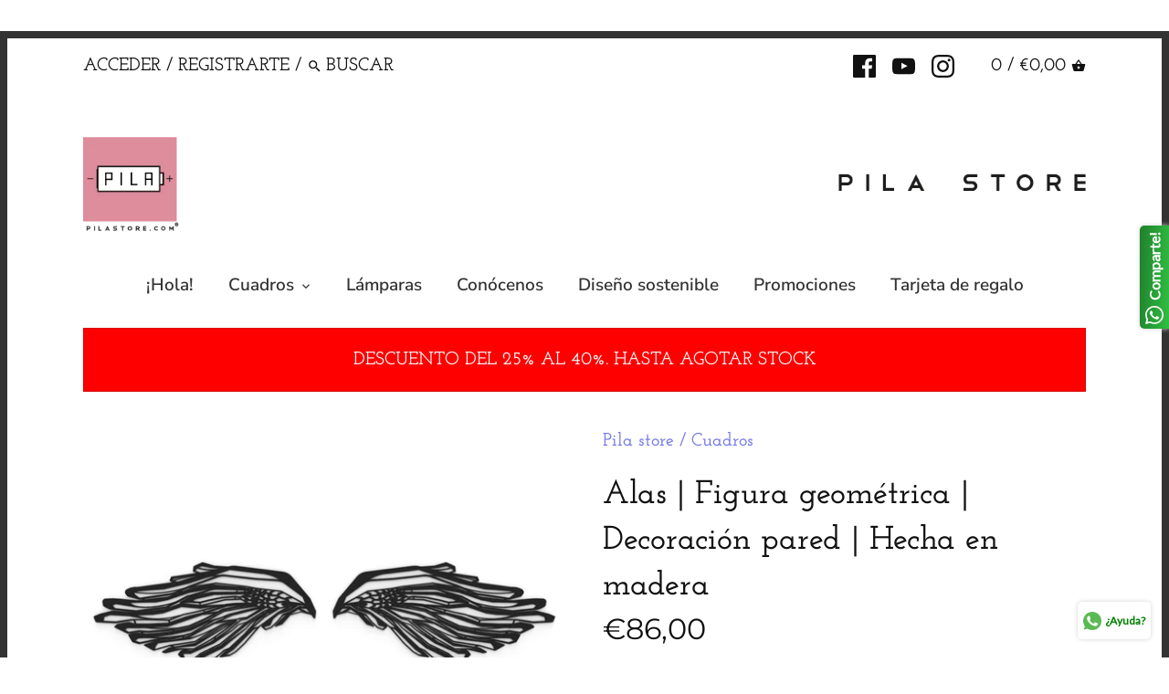

--- FILE ---
content_type: text/html; charset=utf-8
request_url: https://www.pilastore.com/products/alas-figura-geometrica-decoracion-pared-hecha-en-madera
body_size: 25131
content:
<!doctype html>
<html class="no-js" lang="es">
<head>
  <!-- Canopy v2.9.1 -->
  <meta charset="utf-8" />
  <meta name="viewport" content="width=device-width,initial-scale=1.0" />
  <meta name="theme-color" content="#7478e8">
  <meta http-equiv="X-UA-Compatible" content="IE=edge,chrome=1">

  

  <title>
  Alas | Figura geométrica | Decoración pared | Hecha en madera &ndash; Pila store
  </title>

  
  <meta name="description" content="Pieza decorativa de madera prensada (DM). Acabados: Negro mate o chapado en roble Medida: 150 x 32 cm  Colocación simple: Se cuelga en la pared, sujeto por un pequeño clavo o punta, incluido en el pedido. Limpieza en seco Ideal para decorar tu casa, oficina, negocio etc. Diseñado y fabricado en España, bajo altos están" />
  

  <link rel="canonical" href="https://www.pilastore.com/products/alas-figura-geometrica-decoracion-pared-hecha-en-madera" />

  




<meta property="og:site_name" content="Pila store">
<meta property="og:url" content="https://www.pilastore.com/products/alas-figura-geometrica-decoracion-pared-hecha-en-madera">
<meta property="og:title" content="Alas | Figura geométrica | Decoración pared | Hecha en madera">
<meta property="og:type" content="product">
<meta property="og:description" content="Pieza decorativa de madera prensada (DM). Acabados: Negro mate o chapado en roble Medida: 150 x 32 cm  Colocación simple: Se cuelga en la pared, sujeto por un pequeño clavo o punta, incluido en el pedido. Limpieza en seco Ideal para decorar tu casa, oficina, negocio etc. Diseñado y fabricado en España, bajo altos están">

  <meta property="og:price:amount" content="86,00">
  <meta property="og:price:currency" content="EUR">

<meta property="og:image" content="http://www.pilastore.com/cdn/shop/products/alas_ambiente_04_1200x1200.jpg?v=1581075382"><meta property="og:image" content="http://www.pilastore.com/cdn/shop/products/alas_ambiente2_1200x1200.jpg?v=1581075382"><meta property="og:image" content="http://www.pilastore.com/cdn/shop/products/alas_ambiente_02_1200x1200.jpg?v=1581075382">
<meta property="og:image:secure_url" content="https://www.pilastore.com/cdn/shop/products/alas_ambiente_04_1200x1200.jpg?v=1581075382"><meta property="og:image:secure_url" content="https://www.pilastore.com/cdn/shop/products/alas_ambiente2_1200x1200.jpg?v=1581075382"><meta property="og:image:secure_url" content="https://www.pilastore.com/cdn/shop/products/alas_ambiente_02_1200x1200.jpg?v=1581075382">


<meta name="twitter:card" content="summary_large_image">
<meta name="twitter:title" content="Alas | Figura geométrica | Decoración pared | Hecha en madera">
<meta name="twitter:description" content="Pieza decorativa de madera prensada (DM). Acabados: Negro mate o chapado en roble Medida: 150 x 32 cm  Colocación simple: Se cuelga en la pared, sujeto por un pequeño clavo o punta, incluido en el pedido. Limpieza en seco Ideal para decorar tu casa, oficina, negocio etc. Diseñado y fabricado en España, bajo altos están">


  <link href="//www.pilastore.com/cdn/shop/t/3/assets/styles.scss.css?v=82849550637160242781757684240" rel="stylesheet" type="text/css" media="all" />

  <script src="//ajax.googleapis.com/ajax/libs/jquery/1.9.1/jquery.min.js" type="text/javascript"></script>

  


  <script>window.performance && window.performance.mark && window.performance.mark('shopify.content_for_header.start');</script><meta name="google-site-verification" content="ms-PIte1bJUrbbPpnrrgnOa3_G61d9hxvb9YVLEre9Y">
<meta id="shopify-digital-wallet" name="shopify-digital-wallet" content="/25249841205/digital_wallets/dialog">
<meta name="shopify-checkout-api-token" content="a105f5842d2f128999d0745c918975ca">
<meta id="in-context-paypal-metadata" data-shop-id="25249841205" data-venmo-supported="false" data-environment="production" data-locale="es_ES" data-paypal-v4="true" data-currency="EUR">
<link rel="alternate" type="application/json+oembed" href="https://www.pilastore.com/products/alas-figura-geometrica-decoracion-pared-hecha-en-madera.oembed">
<script async="async" src="/checkouts/internal/preloads.js?locale=es-ES"></script>
<link rel="preconnect" href="https://shop.app" crossorigin="anonymous">
<script async="async" src="https://shop.app/checkouts/internal/preloads.js?locale=es-ES&shop_id=25249841205" crossorigin="anonymous"></script>
<script id="shopify-features" type="application/json">{"accessToken":"a105f5842d2f128999d0745c918975ca","betas":["rich-media-storefront-analytics"],"domain":"www.pilastore.com","predictiveSearch":true,"shopId":25249841205,"locale":"es"}</script>
<script>var Shopify = Shopify || {};
Shopify.shop = "pilastore-com.myshopify.com";
Shopify.locale = "es";
Shopify.currency = {"active":"EUR","rate":"1.0"};
Shopify.country = "ES";
Shopify.theme = {"name":"Canopy","id":73581396021,"schema_name":"Canopy","schema_version":"2.9.1","theme_store_id":732,"role":"main"};
Shopify.theme.handle = "null";
Shopify.theme.style = {"id":null,"handle":null};
Shopify.cdnHost = "www.pilastore.com/cdn";
Shopify.routes = Shopify.routes || {};
Shopify.routes.root = "/";</script>
<script type="module">!function(o){(o.Shopify=o.Shopify||{}).modules=!0}(window);</script>
<script>!function(o){function n(){var o=[];function n(){o.push(Array.prototype.slice.apply(arguments))}return n.q=o,n}var t=o.Shopify=o.Shopify||{};t.loadFeatures=n(),t.autoloadFeatures=n()}(window);</script>
<script>
  window.ShopifyPay = window.ShopifyPay || {};
  window.ShopifyPay.apiHost = "shop.app\/pay";
  window.ShopifyPay.redirectState = null;
</script>
<script id="shop-js-analytics" type="application/json">{"pageType":"product"}</script>
<script defer="defer" async type="module" src="//www.pilastore.com/cdn/shopifycloud/shop-js/modules/v2/client.init-shop-cart-sync_BFpxDrjM.es.esm.js"></script>
<script defer="defer" async type="module" src="//www.pilastore.com/cdn/shopifycloud/shop-js/modules/v2/chunk.common_CnP21gUX.esm.js"></script>
<script defer="defer" async type="module" src="//www.pilastore.com/cdn/shopifycloud/shop-js/modules/v2/chunk.modal_D61HrJrg.esm.js"></script>
<script type="module">
  await import("//www.pilastore.com/cdn/shopifycloud/shop-js/modules/v2/client.init-shop-cart-sync_BFpxDrjM.es.esm.js");
await import("//www.pilastore.com/cdn/shopifycloud/shop-js/modules/v2/chunk.common_CnP21gUX.esm.js");
await import("//www.pilastore.com/cdn/shopifycloud/shop-js/modules/v2/chunk.modal_D61HrJrg.esm.js");

  window.Shopify.SignInWithShop?.initShopCartSync?.({"fedCMEnabled":true,"windoidEnabled":true});

</script>
<script>
  window.Shopify = window.Shopify || {};
  if (!window.Shopify.featureAssets) window.Shopify.featureAssets = {};
  window.Shopify.featureAssets['shop-js'] = {"shop-cart-sync":["modules/v2/client.shop-cart-sync_DunGk5rn.es.esm.js","modules/v2/chunk.common_CnP21gUX.esm.js","modules/v2/chunk.modal_D61HrJrg.esm.js"],"init-fed-cm":["modules/v2/client.init-fed-cm_Bhr0vd71.es.esm.js","modules/v2/chunk.common_CnP21gUX.esm.js","modules/v2/chunk.modal_D61HrJrg.esm.js"],"init-shop-email-lookup-coordinator":["modules/v2/client.init-shop-email-lookup-coordinator_Cgf-1HKc.es.esm.js","modules/v2/chunk.common_CnP21gUX.esm.js","modules/v2/chunk.modal_D61HrJrg.esm.js"],"init-windoid":["modules/v2/client.init-windoid_RKlvBm7f.es.esm.js","modules/v2/chunk.common_CnP21gUX.esm.js","modules/v2/chunk.modal_D61HrJrg.esm.js"],"shop-button":["modules/v2/client.shop-button_DcwUN_L_.es.esm.js","modules/v2/chunk.common_CnP21gUX.esm.js","modules/v2/chunk.modal_D61HrJrg.esm.js"],"shop-cash-offers":["modules/v2/client.shop-cash-offers_zT3TeJrS.es.esm.js","modules/v2/chunk.common_CnP21gUX.esm.js","modules/v2/chunk.modal_D61HrJrg.esm.js"],"shop-toast-manager":["modules/v2/client.shop-toast-manager_Dhsh6ZDd.es.esm.js","modules/v2/chunk.common_CnP21gUX.esm.js","modules/v2/chunk.modal_D61HrJrg.esm.js"],"init-shop-cart-sync":["modules/v2/client.init-shop-cart-sync_BFpxDrjM.es.esm.js","modules/v2/chunk.common_CnP21gUX.esm.js","modules/v2/chunk.modal_D61HrJrg.esm.js"],"init-customer-accounts-sign-up":["modules/v2/client.init-customer-accounts-sign-up__zAQf6yH.es.esm.js","modules/v2/client.shop-login-button_DmGuuAqh.es.esm.js","modules/v2/chunk.common_CnP21gUX.esm.js","modules/v2/chunk.modal_D61HrJrg.esm.js"],"pay-button":["modules/v2/client.pay-button_BSqAUYU_.es.esm.js","modules/v2/chunk.common_CnP21gUX.esm.js","modules/v2/chunk.modal_D61HrJrg.esm.js"],"init-customer-accounts":["modules/v2/client.init-customer-accounts_BUX2wPcc.es.esm.js","modules/v2/client.shop-login-button_DmGuuAqh.es.esm.js","modules/v2/chunk.common_CnP21gUX.esm.js","modules/v2/chunk.modal_D61HrJrg.esm.js"],"avatar":["modules/v2/client.avatar_BTnouDA3.es.esm.js"],"init-shop-for-new-customer-accounts":["modules/v2/client.init-shop-for-new-customer-accounts_C3NVS8-R.es.esm.js","modules/v2/client.shop-login-button_DmGuuAqh.es.esm.js","modules/v2/chunk.common_CnP21gUX.esm.js","modules/v2/chunk.modal_D61HrJrg.esm.js"],"shop-follow-button":["modules/v2/client.shop-follow-button_BoBKYaAK.es.esm.js","modules/v2/chunk.common_CnP21gUX.esm.js","modules/v2/chunk.modal_D61HrJrg.esm.js"],"checkout-modal":["modules/v2/client.checkout-modal_BzXpoShc.es.esm.js","modules/v2/chunk.common_CnP21gUX.esm.js","modules/v2/chunk.modal_D61HrJrg.esm.js"],"shop-login-button":["modules/v2/client.shop-login-button_DmGuuAqh.es.esm.js","modules/v2/chunk.common_CnP21gUX.esm.js","modules/v2/chunk.modal_D61HrJrg.esm.js"],"lead-capture":["modules/v2/client.lead-capture_ClopgrIx.es.esm.js","modules/v2/chunk.common_CnP21gUX.esm.js","modules/v2/chunk.modal_D61HrJrg.esm.js"],"shop-login":["modules/v2/client.shop-login_DQ0hrHfi.es.esm.js","modules/v2/chunk.common_CnP21gUX.esm.js","modules/v2/chunk.modal_D61HrJrg.esm.js"],"payment-terms":["modules/v2/client.payment-terms_Bawo8ezy.es.esm.js","modules/v2/chunk.common_CnP21gUX.esm.js","modules/v2/chunk.modal_D61HrJrg.esm.js"]};
</script>
<script>(function() {
  var isLoaded = false;
  function asyncLoad() {
    if (isLoaded) return;
    isLoaded = true;
    var urls = ["https:\/\/cdn.shopify.com\/s\/files\/1\/0683\/1371\/0892\/files\/splmn-shopify-prod-August-31.min.js?v=1693985059\u0026shop=pilastore-com.myshopify.com","https:\/\/chimpstatic.com\/mcjs-connected\/js\/users\/1666fbf330ffa512913d0bed9\/07bf96c67290454416bf261db.js?shop=pilastore-com.myshopify.com","https:\/\/cdn.shopify.com\/s\/files\/1\/0033\/3538\/9233\/files\/pct_15countaug26paidd24_free1.js?v=1600324071\u0026shop=pilastore-com.myshopify.com","https:\/\/cdn.shopify.com\/s\/files\/1\/0252\/4984\/1205\/t\/3\/assets\/booster_eu_cookie_25249841205.js?v=1650299019\u0026shop=pilastore-com.myshopify.com","https:\/\/static.klaviyo.com\/onsite\/js\/XwYDZ2\/klaviyo.js?company_id=XwYDZ2\u0026shop=pilastore-com.myshopify.com"];
    for (var i = 0; i < urls.length; i++) {
      var s = document.createElement('script');
      s.type = 'text/javascript';
      s.async = true;
      s.src = urls[i];
      var x = document.getElementsByTagName('script')[0];
      x.parentNode.insertBefore(s, x);
    }
  };
  if(window.attachEvent) {
    window.attachEvent('onload', asyncLoad);
  } else {
    window.addEventListener('load', asyncLoad, false);
  }
})();</script>
<script id="__st">var __st={"a":25249841205,"offset":3600,"reqid":"08ae32fd-528d-4057-a8d9-5df8d41200fb-1769911684","pageurl":"www.pilastore.com\/products\/alas-figura-geometrica-decoracion-pared-hecha-en-madera","u":"5b8987bad74e","p":"product","rtyp":"product","rid":3809876475957};</script>
<script>window.ShopifyPaypalV4VisibilityTracking = true;</script>
<script id="captcha-bootstrap">!function(){'use strict';const t='contact',e='account',n='new_comment',o=[[t,t],['blogs',n],['comments',n],[t,'customer']],c=[[e,'customer_login'],[e,'guest_login'],[e,'recover_customer_password'],[e,'create_customer']],r=t=>t.map((([t,e])=>`form[action*='/${t}']:not([data-nocaptcha='true']) input[name='form_type'][value='${e}']`)).join(','),a=t=>()=>t?[...document.querySelectorAll(t)].map((t=>t.form)):[];function s(){const t=[...o],e=r(t);return a(e)}const i='password',u='form_key',d=['recaptcha-v3-token','g-recaptcha-response','h-captcha-response',i],f=()=>{try{return window.sessionStorage}catch{return}},m='__shopify_v',_=t=>t.elements[u];function p(t,e,n=!1){try{const o=window.sessionStorage,c=JSON.parse(o.getItem(e)),{data:r}=function(t){const{data:e,action:n}=t;return t[m]||n?{data:e,action:n}:{data:t,action:n}}(c);for(const[e,n]of Object.entries(r))t.elements[e]&&(t.elements[e].value=n);n&&o.removeItem(e)}catch(o){console.error('form repopulation failed',{error:o})}}const l='form_type',E='cptcha';function T(t){t.dataset[E]=!0}const w=window,h=w.document,L='Shopify',v='ce_forms',y='captcha';let A=!1;((t,e)=>{const n=(g='f06e6c50-85a8-45c8-87d0-21a2b65856fe',I='https://cdn.shopify.com/shopifycloud/storefront-forms-hcaptcha/ce_storefront_forms_captcha_hcaptcha.v1.5.2.iife.js',D={infoText:'Protegido por hCaptcha',privacyText:'Privacidad',termsText:'Términos'},(t,e,n)=>{const o=w[L][v],c=o.bindForm;if(c)return c(t,g,e,D).then(n);var r;o.q.push([[t,g,e,D],n]),r=I,A||(h.body.append(Object.assign(h.createElement('script'),{id:'captcha-provider',async:!0,src:r})),A=!0)});var g,I,D;w[L]=w[L]||{},w[L][v]=w[L][v]||{},w[L][v].q=[],w[L][y]=w[L][y]||{},w[L][y].protect=function(t,e){n(t,void 0,e),T(t)},Object.freeze(w[L][y]),function(t,e,n,w,h,L){const[v,y,A,g]=function(t,e,n){const i=e?o:[],u=t?c:[],d=[...i,...u],f=r(d),m=r(i),_=r(d.filter((([t,e])=>n.includes(e))));return[a(f),a(m),a(_),s()]}(w,h,L),I=t=>{const e=t.target;return e instanceof HTMLFormElement?e:e&&e.form},D=t=>v().includes(t);t.addEventListener('submit',(t=>{const e=I(t);if(!e)return;const n=D(e)&&!e.dataset.hcaptchaBound&&!e.dataset.recaptchaBound,o=_(e),c=g().includes(e)&&(!o||!o.value);(n||c)&&t.preventDefault(),c&&!n&&(function(t){try{if(!f())return;!function(t){const e=f();if(!e)return;const n=_(t);if(!n)return;const o=n.value;o&&e.removeItem(o)}(t);const e=Array.from(Array(32),(()=>Math.random().toString(36)[2])).join('');!function(t,e){_(t)||t.append(Object.assign(document.createElement('input'),{type:'hidden',name:u})),t.elements[u].value=e}(t,e),function(t,e){const n=f();if(!n)return;const o=[...t.querySelectorAll(`input[type='${i}']`)].map((({name:t})=>t)),c=[...d,...o],r={};for(const[a,s]of new FormData(t).entries())c.includes(a)||(r[a]=s);n.setItem(e,JSON.stringify({[m]:1,action:t.action,data:r}))}(t,e)}catch(e){console.error('failed to persist form',e)}}(e),e.submit())}));const S=(t,e)=>{t&&!t.dataset[E]&&(n(t,e.some((e=>e===t))),T(t))};for(const o of['focusin','change'])t.addEventListener(o,(t=>{const e=I(t);D(e)&&S(e,y())}));const B=e.get('form_key'),M=e.get(l),P=B&&M;t.addEventListener('DOMContentLoaded',(()=>{const t=y();if(P)for(const e of t)e.elements[l].value===M&&p(e,B);[...new Set([...A(),...v().filter((t=>'true'===t.dataset.shopifyCaptcha))])].forEach((e=>S(e,t)))}))}(h,new URLSearchParams(w.location.search),n,t,e,['guest_login'])})(!0,!0)}();</script>
<script integrity="sha256-4kQ18oKyAcykRKYeNunJcIwy7WH5gtpwJnB7kiuLZ1E=" data-source-attribution="shopify.loadfeatures" defer="defer" src="//www.pilastore.com/cdn/shopifycloud/storefront/assets/storefront/load_feature-a0a9edcb.js" crossorigin="anonymous"></script>
<script crossorigin="anonymous" defer="defer" src="//www.pilastore.com/cdn/shopifycloud/storefront/assets/shopify_pay/storefront-65b4c6d7.js?v=20250812"></script>
<script data-source-attribution="shopify.dynamic_checkout.dynamic.init">var Shopify=Shopify||{};Shopify.PaymentButton=Shopify.PaymentButton||{isStorefrontPortableWallets:!0,init:function(){window.Shopify.PaymentButton.init=function(){};var t=document.createElement("script");t.src="https://www.pilastore.com/cdn/shopifycloud/portable-wallets/latest/portable-wallets.es.js",t.type="module",document.head.appendChild(t)}};
</script>
<script data-source-attribution="shopify.dynamic_checkout.buyer_consent">
  function portableWalletsHideBuyerConsent(e){var t=document.getElementById("shopify-buyer-consent"),n=document.getElementById("shopify-subscription-policy-button");t&&n&&(t.classList.add("hidden"),t.setAttribute("aria-hidden","true"),n.removeEventListener("click",e))}function portableWalletsShowBuyerConsent(e){var t=document.getElementById("shopify-buyer-consent"),n=document.getElementById("shopify-subscription-policy-button");t&&n&&(t.classList.remove("hidden"),t.removeAttribute("aria-hidden"),n.addEventListener("click",e))}window.Shopify?.PaymentButton&&(window.Shopify.PaymentButton.hideBuyerConsent=portableWalletsHideBuyerConsent,window.Shopify.PaymentButton.showBuyerConsent=portableWalletsShowBuyerConsent);
</script>
<script data-source-attribution="shopify.dynamic_checkout.cart.bootstrap">document.addEventListener("DOMContentLoaded",(function(){function t(){return document.querySelector("shopify-accelerated-checkout-cart, shopify-accelerated-checkout")}if(t())Shopify.PaymentButton.init();else{new MutationObserver((function(e,n){t()&&(Shopify.PaymentButton.init(),n.disconnect())})).observe(document.body,{childList:!0,subtree:!0})}}));
</script>
<link id="shopify-accelerated-checkout-styles" rel="stylesheet" media="screen" href="https://www.pilastore.com/cdn/shopifycloud/portable-wallets/latest/accelerated-checkout-backwards-compat.css" crossorigin="anonymous">
<style id="shopify-accelerated-checkout-cart">
        #shopify-buyer-consent {
  margin-top: 1em;
  display: inline-block;
  width: 100%;
}

#shopify-buyer-consent.hidden {
  display: none;
}

#shopify-subscription-policy-button {
  background: none;
  border: none;
  padding: 0;
  text-decoration: underline;
  font-size: inherit;
  cursor: pointer;
}

#shopify-subscription-policy-button::before {
  box-shadow: none;
}

      </style>
<script id="sections-script" data-sections="product-recommendations" defer="defer" src="//www.pilastore.com/cdn/shop/t/3/compiled_assets/scripts.js?v=2029"></script>
<script>window.performance && window.performance.mark && window.performance.mark('shopify.content_for_header.end');</script>

  <script>
    document.documentElement.className = document.documentElement.className.replace('no-js', '');
    Shopify.money_format = "€{{amount_with_comma_separator}}";
    window.theme = window.theme || {};
    theme.jQuery = jQuery;
    theme.money_container = '.theme-money';
    theme.money_format = "€{{amount_with_comma_separator}}";
  </script>

	<script>var loox_global_hash = '1633799016729';</script><script>var loox_pop_active = true;var loox_pop_display = {"home_page":true,"product_page":true,"cart_page":false,"other_pages":false};</script><style>.loox-reviews-default { max-width: 1200px; margin: 0 auto; }.loox-rating .loox-icon { color:#fca128; }</style>
<script src="https://cdn.shopify.com/extensions/8d2c31d3-a828-4daf-820f-80b7f8e01c39/nova-eu-cookie-bar-gdpr-4/assets/nova-cookie-app-embed.js" type="text/javascript" defer="defer"></script>
<link href="https://cdn.shopify.com/extensions/8d2c31d3-a828-4daf-820f-80b7f8e01c39/nova-eu-cookie-bar-gdpr-4/assets/nova-cookie.css" rel="stylesheet" type="text/css" media="all">
<link href="https://monorail-edge.shopifysvc.com" rel="dns-prefetch">
<script>(function(){if ("sendBeacon" in navigator && "performance" in window) {try {var session_token_from_headers = performance.getEntriesByType('navigation')[0].serverTiming.find(x => x.name == '_s').description;} catch {var session_token_from_headers = undefined;}var session_cookie_matches = document.cookie.match(/_shopify_s=([^;]*)/);var session_token_from_cookie = session_cookie_matches && session_cookie_matches.length === 2 ? session_cookie_matches[1] : "";var session_token = session_token_from_headers || session_token_from_cookie || "";function handle_abandonment_event(e) {var entries = performance.getEntries().filter(function(entry) {return /monorail-edge.shopifysvc.com/.test(entry.name);});if (!window.abandonment_tracked && entries.length === 0) {window.abandonment_tracked = true;var currentMs = Date.now();var navigation_start = performance.timing.navigationStart;var payload = {shop_id: 25249841205,url: window.location.href,navigation_start,duration: currentMs - navigation_start,session_token,page_type: "product"};window.navigator.sendBeacon("https://monorail-edge.shopifysvc.com/v1/produce", JSON.stringify({schema_id: "online_store_buyer_site_abandonment/1.1",payload: payload,metadata: {event_created_at_ms: currentMs,event_sent_at_ms: currentMs}}));}}window.addEventListener('pagehide', handle_abandonment_event);}}());</script>
<script id="web-pixels-manager-setup">(function e(e,d,r,n,o){if(void 0===o&&(o={}),!Boolean(null===(a=null===(i=window.Shopify)||void 0===i?void 0:i.analytics)||void 0===a?void 0:a.replayQueue)){var i,a;window.Shopify=window.Shopify||{};var t=window.Shopify;t.analytics=t.analytics||{};var s=t.analytics;s.replayQueue=[],s.publish=function(e,d,r){return s.replayQueue.push([e,d,r]),!0};try{self.performance.mark("wpm:start")}catch(e){}var l=function(){var e={modern:/Edge?\/(1{2}[4-9]|1[2-9]\d|[2-9]\d{2}|\d{4,})\.\d+(\.\d+|)|Firefox\/(1{2}[4-9]|1[2-9]\d|[2-9]\d{2}|\d{4,})\.\d+(\.\d+|)|Chrom(ium|e)\/(9{2}|\d{3,})\.\d+(\.\d+|)|(Maci|X1{2}).+ Version\/(15\.\d+|(1[6-9]|[2-9]\d|\d{3,})\.\d+)([,.]\d+|)( \(\w+\)|)( Mobile\/\w+|) Safari\/|Chrome.+OPR\/(9{2}|\d{3,})\.\d+\.\d+|(CPU[ +]OS|iPhone[ +]OS|CPU[ +]iPhone|CPU IPhone OS|CPU iPad OS)[ +]+(15[._]\d+|(1[6-9]|[2-9]\d|\d{3,})[._]\d+)([._]\d+|)|Android:?[ /-](13[3-9]|1[4-9]\d|[2-9]\d{2}|\d{4,})(\.\d+|)(\.\d+|)|Android.+Firefox\/(13[5-9]|1[4-9]\d|[2-9]\d{2}|\d{4,})\.\d+(\.\d+|)|Android.+Chrom(ium|e)\/(13[3-9]|1[4-9]\d|[2-9]\d{2}|\d{4,})\.\d+(\.\d+|)|SamsungBrowser\/([2-9]\d|\d{3,})\.\d+/,legacy:/Edge?\/(1[6-9]|[2-9]\d|\d{3,})\.\d+(\.\d+|)|Firefox\/(5[4-9]|[6-9]\d|\d{3,})\.\d+(\.\d+|)|Chrom(ium|e)\/(5[1-9]|[6-9]\d|\d{3,})\.\d+(\.\d+|)([\d.]+$|.*Safari\/(?![\d.]+ Edge\/[\d.]+$))|(Maci|X1{2}).+ Version\/(10\.\d+|(1[1-9]|[2-9]\d|\d{3,})\.\d+)([,.]\d+|)( \(\w+\)|)( Mobile\/\w+|) Safari\/|Chrome.+OPR\/(3[89]|[4-9]\d|\d{3,})\.\d+\.\d+|(CPU[ +]OS|iPhone[ +]OS|CPU[ +]iPhone|CPU IPhone OS|CPU iPad OS)[ +]+(10[._]\d+|(1[1-9]|[2-9]\d|\d{3,})[._]\d+)([._]\d+|)|Android:?[ /-](13[3-9]|1[4-9]\d|[2-9]\d{2}|\d{4,})(\.\d+|)(\.\d+|)|Mobile Safari.+OPR\/([89]\d|\d{3,})\.\d+\.\d+|Android.+Firefox\/(13[5-9]|1[4-9]\d|[2-9]\d{2}|\d{4,})\.\d+(\.\d+|)|Android.+Chrom(ium|e)\/(13[3-9]|1[4-9]\d|[2-9]\d{2}|\d{4,})\.\d+(\.\d+|)|Android.+(UC? ?Browser|UCWEB|U3)[ /]?(15\.([5-9]|\d{2,})|(1[6-9]|[2-9]\d|\d{3,})\.\d+)\.\d+|SamsungBrowser\/(5\.\d+|([6-9]|\d{2,})\.\d+)|Android.+MQ{2}Browser\/(14(\.(9|\d{2,})|)|(1[5-9]|[2-9]\d|\d{3,})(\.\d+|))(\.\d+|)|K[Aa][Ii]OS\/(3\.\d+|([4-9]|\d{2,})\.\d+)(\.\d+|)/},d=e.modern,r=e.legacy,n=navigator.userAgent;return n.match(d)?"modern":n.match(r)?"legacy":"unknown"}(),u="modern"===l?"modern":"legacy",c=(null!=n?n:{modern:"",legacy:""})[u],f=function(e){return[e.baseUrl,"/wpm","/b",e.hashVersion,"modern"===e.buildTarget?"m":"l",".js"].join("")}({baseUrl:d,hashVersion:r,buildTarget:u}),m=function(e){var d=e.version,r=e.bundleTarget,n=e.surface,o=e.pageUrl,i=e.monorailEndpoint;return{emit:function(e){var a=e.status,t=e.errorMsg,s=(new Date).getTime(),l=JSON.stringify({metadata:{event_sent_at_ms:s},events:[{schema_id:"web_pixels_manager_load/3.1",payload:{version:d,bundle_target:r,page_url:o,status:a,surface:n,error_msg:t},metadata:{event_created_at_ms:s}}]});if(!i)return console&&console.warn&&console.warn("[Web Pixels Manager] No Monorail endpoint provided, skipping logging."),!1;try{return self.navigator.sendBeacon.bind(self.navigator)(i,l)}catch(e){}var u=new XMLHttpRequest;try{return u.open("POST",i,!0),u.setRequestHeader("Content-Type","text/plain"),u.send(l),!0}catch(e){return console&&console.warn&&console.warn("[Web Pixels Manager] Got an unhandled error while logging to Monorail."),!1}}}}({version:r,bundleTarget:l,surface:e.surface,pageUrl:self.location.href,monorailEndpoint:e.monorailEndpoint});try{o.browserTarget=l,function(e){var d=e.src,r=e.async,n=void 0===r||r,o=e.onload,i=e.onerror,a=e.sri,t=e.scriptDataAttributes,s=void 0===t?{}:t,l=document.createElement("script"),u=document.querySelector("head"),c=document.querySelector("body");if(l.async=n,l.src=d,a&&(l.integrity=a,l.crossOrigin="anonymous"),s)for(var f in s)if(Object.prototype.hasOwnProperty.call(s,f))try{l.dataset[f]=s[f]}catch(e){}if(o&&l.addEventListener("load",o),i&&l.addEventListener("error",i),u)u.appendChild(l);else{if(!c)throw new Error("Did not find a head or body element to append the script");c.appendChild(l)}}({src:f,async:!0,onload:function(){if(!function(){var e,d;return Boolean(null===(d=null===(e=window.Shopify)||void 0===e?void 0:e.analytics)||void 0===d?void 0:d.initialized)}()){var d=window.webPixelsManager.init(e)||void 0;if(d){var r=window.Shopify.analytics;r.replayQueue.forEach((function(e){var r=e[0],n=e[1],o=e[2];d.publishCustomEvent(r,n,o)})),r.replayQueue=[],r.publish=d.publishCustomEvent,r.visitor=d.visitor,r.initialized=!0}}},onerror:function(){return m.emit({status:"failed",errorMsg:"".concat(f," has failed to load")})},sri:function(e){var d=/^sha384-[A-Za-z0-9+/=]+$/;return"string"==typeof e&&d.test(e)}(c)?c:"",scriptDataAttributes:o}),m.emit({status:"loading"})}catch(e){m.emit({status:"failed",errorMsg:(null==e?void 0:e.message)||"Unknown error"})}}})({shopId: 25249841205,storefrontBaseUrl: "https://www.pilastore.com",extensionsBaseUrl: "https://extensions.shopifycdn.com/cdn/shopifycloud/web-pixels-manager",monorailEndpoint: "https://monorail-edge.shopifysvc.com/unstable/produce_batch",surface: "storefront-renderer",enabledBetaFlags: ["2dca8a86"],webPixelsConfigList: [{"id":"1156383047","configuration":"{\"config\":\"{\\\"pixel_id\\\":\\\"AW-799367148\\\",\\\"target_country\\\":\\\"ES\\\",\\\"gtag_events\\\":[{\\\"type\\\":\\\"page_view\\\",\\\"action_label\\\":\\\"AW-799367148\\\/s2FjCOismLYBEOy_lf0C\\\"},{\\\"type\\\":\\\"purchase\\\",\\\"action_label\\\":\\\"AW-799367148\\\/nVB8COusmLYBEOy_lf0C\\\"},{\\\"type\\\":\\\"view_item\\\",\\\"action_label\\\":\\\"AW-799367148\\\/QQhaCO6smLYBEOy_lf0C\\\"},{\\\"type\\\":\\\"add_to_cart\\\",\\\"action_label\\\":\\\"AW-799367148\\\/GlN1CPGsmLYBEOy_lf0C\\\"},{\\\"type\\\":\\\"begin_checkout\\\",\\\"action_label\\\":\\\"AW-799367148\\\/dlgiCPSsmLYBEOy_lf0C\\\"},{\\\"type\\\":\\\"search\\\",\\\"action_label\\\":\\\"AW-799367148\\\/vPSgCPesmLYBEOy_lf0C\\\"},{\\\"type\\\":\\\"add_payment_info\\\",\\\"action_label\\\":\\\"AW-799367148\\\/KJHzCPqsmLYBEOy_lf0C\\\"}],\\\"enable_monitoring_mode\\\":false}\"}","eventPayloadVersion":"v1","runtimeContext":"OPEN","scriptVersion":"b2a88bafab3e21179ed38636efcd8a93","type":"APP","apiClientId":1780363,"privacyPurposes":[],"dataSharingAdjustments":{"protectedCustomerApprovalScopes":["read_customer_address","read_customer_email","read_customer_name","read_customer_personal_data","read_customer_phone"]}},{"id":"171639111","eventPayloadVersion":"v1","runtimeContext":"LAX","scriptVersion":"1","type":"CUSTOM","privacyPurposes":["ANALYTICS"],"name":"Google Analytics tag (migrated)"},{"id":"shopify-app-pixel","configuration":"{}","eventPayloadVersion":"v1","runtimeContext":"STRICT","scriptVersion":"0450","apiClientId":"shopify-pixel","type":"APP","privacyPurposes":["ANALYTICS","MARKETING"]},{"id":"shopify-custom-pixel","eventPayloadVersion":"v1","runtimeContext":"LAX","scriptVersion":"0450","apiClientId":"shopify-pixel","type":"CUSTOM","privacyPurposes":["ANALYTICS","MARKETING"]}],isMerchantRequest: false,initData: {"shop":{"name":"Pila store","paymentSettings":{"currencyCode":"EUR"},"myshopifyDomain":"pilastore-com.myshopify.com","countryCode":"ES","storefrontUrl":"https:\/\/www.pilastore.com"},"customer":null,"cart":null,"checkout":null,"productVariants":[{"price":{"amount":86.0,"currencyCode":"EUR"},"product":{"title":"Alas | Figura geométrica | Decoración pared | Hecha en madera","vendor":"Pila store","id":"3809876475957","untranslatedTitle":"Alas | Figura geométrica | Decoración pared | Hecha en madera","url":"\/products\/alas-figura-geometrica-decoracion-pared-hecha-en-madera","type":"Cuadros"},"id":"29310546804789","image":{"src":"\/\/www.pilastore.com\/cdn\/shop\/products\/alas_color_2.jpg?v=1581075382"},"sku":"","title":"Negro Mate","untranslatedTitle":"Negro Mate"},{"price":{"amount":98.0,"currencyCode":"EUR"},"product":{"title":"Alas | Figura geométrica | Decoración pared | Hecha en madera","vendor":"Pila store","id":"3809876475957","untranslatedTitle":"Alas | Figura geométrica | Decoración pared | Hecha en madera","url":"\/products\/alas-figura-geometrica-decoracion-pared-hecha-en-madera","type":"Cuadros"},"id":"29310546837557","image":{"src":"\/\/www.pilastore.com\/cdn\/shop\/products\/alas_color_11.jpg?v=1581075382"},"sku":"","title":"Chapado en Roble","untranslatedTitle":"Chapado en Roble"}],"purchasingCompany":null},},"https://www.pilastore.com/cdn","1d2a099fw23dfb22ep557258f5m7a2edbae",{"modern":"","legacy":""},{"shopId":"25249841205","storefrontBaseUrl":"https:\/\/www.pilastore.com","extensionBaseUrl":"https:\/\/extensions.shopifycdn.com\/cdn\/shopifycloud\/web-pixels-manager","surface":"storefront-renderer","enabledBetaFlags":"[\"2dca8a86\"]","isMerchantRequest":"false","hashVersion":"1d2a099fw23dfb22ep557258f5m7a2edbae","publish":"custom","events":"[[\"page_viewed\",{}],[\"product_viewed\",{\"productVariant\":{\"price\":{\"amount\":86.0,\"currencyCode\":\"EUR\"},\"product\":{\"title\":\"Alas | Figura geométrica | Decoración pared | Hecha en madera\",\"vendor\":\"Pila store\",\"id\":\"3809876475957\",\"untranslatedTitle\":\"Alas | Figura geométrica | Decoración pared | Hecha en madera\",\"url\":\"\/products\/alas-figura-geometrica-decoracion-pared-hecha-en-madera\",\"type\":\"Cuadros\"},\"id\":\"29310546804789\",\"image\":{\"src\":\"\/\/www.pilastore.com\/cdn\/shop\/products\/alas_color_2.jpg?v=1581075382\"},\"sku\":\"\",\"title\":\"Negro Mate\",\"untranslatedTitle\":\"Negro Mate\"}}]]"});</script><script>
  window.ShopifyAnalytics = window.ShopifyAnalytics || {};
  window.ShopifyAnalytics.meta = window.ShopifyAnalytics.meta || {};
  window.ShopifyAnalytics.meta.currency = 'EUR';
  var meta = {"product":{"id":3809876475957,"gid":"gid:\/\/shopify\/Product\/3809876475957","vendor":"Pila store","type":"Cuadros","handle":"alas-figura-geometrica-decoracion-pared-hecha-en-madera","variants":[{"id":29310546804789,"price":8600,"name":"Alas | Figura geométrica | Decoración pared | Hecha en madera - Negro Mate","public_title":"Negro Mate","sku":""},{"id":29310546837557,"price":9800,"name":"Alas | Figura geométrica | Decoración pared | Hecha en madera - Chapado en Roble","public_title":"Chapado en Roble","sku":""}],"remote":false},"page":{"pageType":"product","resourceType":"product","resourceId":3809876475957,"requestId":"08ae32fd-528d-4057-a8d9-5df8d41200fb-1769911684"}};
  for (var attr in meta) {
    window.ShopifyAnalytics.meta[attr] = meta[attr];
  }
</script>
<script class="analytics">
  (function () {
    var customDocumentWrite = function(content) {
      var jquery = null;

      if (window.jQuery) {
        jquery = window.jQuery;
      } else if (window.Checkout && window.Checkout.$) {
        jquery = window.Checkout.$;
      }

      if (jquery) {
        jquery('body').append(content);
      }
    };

    var hasLoggedConversion = function(token) {
      if (token) {
        return document.cookie.indexOf('loggedConversion=' + token) !== -1;
      }
      return false;
    }

    var setCookieIfConversion = function(token) {
      if (token) {
        var twoMonthsFromNow = new Date(Date.now());
        twoMonthsFromNow.setMonth(twoMonthsFromNow.getMonth() + 2);

        document.cookie = 'loggedConversion=' + token + '; expires=' + twoMonthsFromNow;
      }
    }

    var trekkie = window.ShopifyAnalytics.lib = window.trekkie = window.trekkie || [];
    if (trekkie.integrations) {
      return;
    }
    trekkie.methods = [
      'identify',
      'page',
      'ready',
      'track',
      'trackForm',
      'trackLink'
    ];
    trekkie.factory = function(method) {
      return function() {
        var args = Array.prototype.slice.call(arguments);
        args.unshift(method);
        trekkie.push(args);
        return trekkie;
      };
    };
    for (var i = 0; i < trekkie.methods.length; i++) {
      var key = trekkie.methods[i];
      trekkie[key] = trekkie.factory(key);
    }
    trekkie.load = function(config) {
      trekkie.config = config || {};
      trekkie.config.initialDocumentCookie = document.cookie;
      var first = document.getElementsByTagName('script')[0];
      var script = document.createElement('script');
      script.type = 'text/javascript';
      script.onerror = function(e) {
        var scriptFallback = document.createElement('script');
        scriptFallback.type = 'text/javascript';
        scriptFallback.onerror = function(error) {
                var Monorail = {
      produce: function produce(monorailDomain, schemaId, payload) {
        var currentMs = new Date().getTime();
        var event = {
          schema_id: schemaId,
          payload: payload,
          metadata: {
            event_created_at_ms: currentMs,
            event_sent_at_ms: currentMs
          }
        };
        return Monorail.sendRequest("https://" + monorailDomain + "/v1/produce", JSON.stringify(event));
      },
      sendRequest: function sendRequest(endpointUrl, payload) {
        // Try the sendBeacon API
        if (window && window.navigator && typeof window.navigator.sendBeacon === 'function' && typeof window.Blob === 'function' && !Monorail.isIos12()) {
          var blobData = new window.Blob([payload], {
            type: 'text/plain'
          });

          if (window.navigator.sendBeacon(endpointUrl, blobData)) {
            return true;
          } // sendBeacon was not successful

        } // XHR beacon

        var xhr = new XMLHttpRequest();

        try {
          xhr.open('POST', endpointUrl);
          xhr.setRequestHeader('Content-Type', 'text/plain');
          xhr.send(payload);
        } catch (e) {
          console.log(e);
        }

        return false;
      },
      isIos12: function isIos12() {
        return window.navigator.userAgent.lastIndexOf('iPhone; CPU iPhone OS 12_') !== -1 || window.navigator.userAgent.lastIndexOf('iPad; CPU OS 12_') !== -1;
      }
    };
    Monorail.produce('monorail-edge.shopifysvc.com',
      'trekkie_storefront_load_errors/1.1',
      {shop_id: 25249841205,
      theme_id: 73581396021,
      app_name: "storefront",
      context_url: window.location.href,
      source_url: "//www.pilastore.com/cdn/s/trekkie.storefront.c59ea00e0474b293ae6629561379568a2d7c4bba.min.js"});

        };
        scriptFallback.async = true;
        scriptFallback.src = '//www.pilastore.com/cdn/s/trekkie.storefront.c59ea00e0474b293ae6629561379568a2d7c4bba.min.js';
        first.parentNode.insertBefore(scriptFallback, first);
      };
      script.async = true;
      script.src = '//www.pilastore.com/cdn/s/trekkie.storefront.c59ea00e0474b293ae6629561379568a2d7c4bba.min.js';
      first.parentNode.insertBefore(script, first);
    };
    trekkie.load(
      {"Trekkie":{"appName":"storefront","development":false,"defaultAttributes":{"shopId":25249841205,"isMerchantRequest":null,"themeId":73581396021,"themeCityHash":"11495979585368098774","contentLanguage":"es","currency":"EUR","eventMetadataId":"ccf524ee-067d-4d5d-908d-b587370a18a7"},"isServerSideCookieWritingEnabled":true,"monorailRegion":"shop_domain","enabledBetaFlags":["65f19447","b5387b81"]},"Session Attribution":{},"S2S":{"facebookCapiEnabled":false,"source":"trekkie-storefront-renderer","apiClientId":580111}}
    );

    var loaded = false;
    trekkie.ready(function() {
      if (loaded) return;
      loaded = true;

      window.ShopifyAnalytics.lib = window.trekkie;

      var originalDocumentWrite = document.write;
      document.write = customDocumentWrite;
      try { window.ShopifyAnalytics.merchantGoogleAnalytics.call(this); } catch(error) {};
      document.write = originalDocumentWrite;

      window.ShopifyAnalytics.lib.page(null,{"pageType":"product","resourceType":"product","resourceId":3809876475957,"requestId":"08ae32fd-528d-4057-a8d9-5df8d41200fb-1769911684","shopifyEmitted":true});

      var match = window.location.pathname.match(/checkouts\/(.+)\/(thank_you|post_purchase)/)
      var token = match? match[1]: undefined;
      if (!hasLoggedConversion(token)) {
        setCookieIfConversion(token);
        window.ShopifyAnalytics.lib.track("Viewed Product",{"currency":"EUR","variantId":29310546804789,"productId":3809876475957,"productGid":"gid:\/\/shopify\/Product\/3809876475957","name":"Alas | Figura geométrica | Decoración pared | Hecha en madera - Negro Mate","price":"86.00","sku":"","brand":"Pila store","variant":"Negro Mate","category":"Cuadros","nonInteraction":true,"remote":false},undefined,undefined,{"shopifyEmitted":true});
      window.ShopifyAnalytics.lib.track("monorail:\/\/trekkie_storefront_viewed_product\/1.1",{"currency":"EUR","variantId":29310546804789,"productId":3809876475957,"productGid":"gid:\/\/shopify\/Product\/3809876475957","name":"Alas | Figura geométrica | Decoración pared | Hecha en madera - Negro Mate","price":"86.00","sku":"","brand":"Pila store","variant":"Negro Mate","category":"Cuadros","nonInteraction":true,"remote":false,"referer":"https:\/\/www.pilastore.com\/products\/alas-figura-geometrica-decoracion-pared-hecha-en-madera"});
      }
    });


        var eventsListenerScript = document.createElement('script');
        eventsListenerScript.async = true;
        eventsListenerScript.src = "//www.pilastore.com/cdn/shopifycloud/storefront/assets/shop_events_listener-3da45d37.js";
        document.getElementsByTagName('head')[0].appendChild(eventsListenerScript);

})();</script>
  <script>
  if (!window.ga || (window.ga && typeof window.ga !== 'function')) {
    window.ga = function ga() {
      (window.ga.q = window.ga.q || []).push(arguments);
      if (window.Shopify && window.Shopify.analytics && typeof window.Shopify.analytics.publish === 'function') {
        window.Shopify.analytics.publish("ga_stub_called", {}, {sendTo: "google_osp_migration"});
      }
      console.error("Shopify's Google Analytics stub called with:", Array.from(arguments), "\nSee https://help.shopify.com/manual/promoting-marketing/pixels/pixel-migration#google for more information.");
    };
    if (window.Shopify && window.Shopify.analytics && typeof window.Shopify.analytics.publish === 'function') {
      window.Shopify.analytics.publish("ga_stub_initialized", {}, {sendTo: "google_osp_migration"});
    }
  }
</script>
<script
  defer
  src="https://www.pilastore.com/cdn/shopifycloud/perf-kit/shopify-perf-kit-3.1.0.min.js"
  data-application="storefront-renderer"
  data-shop-id="25249841205"
  data-render-region="gcp-us-east1"
  data-page-type="product"
  data-theme-instance-id="73581396021"
  data-theme-name="Canopy"
  data-theme-version="2.9.1"
  data-monorail-region="shop_domain"
  data-resource-timing-sampling-rate="10"
  data-shs="true"
  data-shs-beacon="true"
  data-shs-export-with-fetch="true"
  data-shs-logs-sample-rate="1"
  data-shs-beacon-endpoint="https://www.pilastore.com/api/collect"
></script>
</head>

<body class="template-product ">
  
  <div id="page-wrap">
    <div id="page-wrap-inner">
      <div id="page-wrap-content">
        <div class="container">
          <div id="shopify-section-header" class="shopify-section"><style type="text/css">

  .logo img,
  #page-footer .logo-column img {
    width: 1500px;
  }


  .nav-item-link--featured,
  .main-nav .nav-item .nav-item-link.nav-item-link--featured {
    color: #dd6666;
  }

</style>






<div class="page-header layout-center using-compact-mobile-logo" data-section-type="header">
  <div id="toolbar" class="toolbar cf">
    <span class="mobile-toolbar">
      <a class="toggle-mob-nav" href="#" aria-controls="mobile-nav" aria-label="Navegar"><svg fill="#000000" height="24" viewBox="0 0 24 24" width="24" xmlns="http://www.w3.org/2000/svg">
    <path d="M0 0h24v24H0z" fill="none"/>
    <path d="M3 18h18v-2H3v2zm0-5h18v-2H3v2zm0-7v2h18V6H3z"/>
</svg></a>
      
      <a class="compact-logo" href="https://www.pilastore.com">
        
          <img src="//www.pilastore.com/cdn/shop/files/PILA_LOGO-01_200x.jpg?v=1613672525" />
        
      </a>
      
    </span>

    
    <span class="toolbar-links">
      
      
      <a href="https://www.pilastore.com/customer_authentication/redirect?locale=es&amp;region_country=ES" id="customer_login_link">Acceder</a>
      <span class="divider">/</span> <a href="https://shopify.com/25249841205/account?locale=es" id="customer_register_link">Registrarte</a>
      
      <span class="divider">/</span>
      
      
      <form class="search-form" action="/search" method="get">
        <input type="hidden" name="type" value="product,article,page" />
        <button type="submit"><svg fill="#000000" height="24" viewBox="0 0 24 24" width="24" xmlns="http://www.w3.org/2000/svg">
  <title>Search</title>
  <path d="M15.5 14h-.79l-.28-.27C15.41 12.59 16 11.11 16 9.5 16 5.91 13.09 3 9.5 3S3 5.91 3 9.5 5.91 16 9.5 16c1.61 0 3.09-.59 4.23-1.57l.27.28v.79l5 4.99L20.49 19l-4.99-5zm-6 0C7.01 14 5 11.99 5 9.5S7.01 5 9.5 5 14 7.01 14 9.5 11.99 14 9.5 14z"/>
  <path d="M0 0h24v24H0z" fill="none"/>
</svg></button>
        <input type="text" name="q" placeholder="Buscar"/>
      </form>
      
    </span>
    

    <span class="toolbar-cart">
      <a class="current-cart toggle-cart-summary" href="/cart">
        <span class="beside-svg">0 / <span class="theme-money">€0,00</span></span>
        <svg fill="#000000" height="24" viewBox="0 0 24 24" width="24" xmlns="http://www.w3.org/2000/svg">
  <title>Cart</title>
  <path d="M0 0h24v24H0z" fill="none"/>
  <path d="M17.21 9l-4.38-6.56c-.19-.28-.51-.42-.83-.42-.32 0-.64.14-.83.43L6.79 9H2c-.55 0-1 .45-1 1 0 .09.01.18.04.27l2.54 9.27c.23.84 1 1.46 1.92 1.46h13c.92 0 1.69-.62 1.93-1.46l2.54-9.27L23 10c0-.55-.45-1-1-1h-4.79zM9 9l3-4.4L15 9H9zm3 8c-1.1 0-2-.9-2-2s.9-2 2-2 2 .9 2 2-.9 2-2 2z"/>
</svg>
      </a>
      

    </span>

    
    <span class="toolbar-social">
      <ul class="social-links plain">
    
    
    <li><a title="Facebook" class="facebook" target="_blank" href="https://es-es.facebook.com/pages/category/Home-Decor/PILA-store-782354218627227/"><svg width="48px" height="48px" viewBox="0 0 48 48" version="1.1" xmlns="http://www.w3.org/2000/svg" xmlns:xlink="http://www.w3.org/1999/xlink">
    <title>Facebook</title>
    <defs></defs>
    <g id="Icons" stroke="none" stroke-width="1" fill="none" fill-rule="evenodd">
        <g id="Black" transform="translate(-325.000000, -295.000000)" fill="#000000">
            <path d="M350.638355,343 L327.649232,343 C326.185673,343 325,341.813592 325,340.350603 L325,297.649211 C325,296.18585 326.185859,295 327.649232,295 L370.350955,295 C371.813955,295 373,296.18585 373,297.649211 L373,340.350603 C373,341.813778 371.813769,343 370.350955,343 L358.119305,343 L358.119305,324.411755 L364.358521,324.411755 L365.292755,317.167586 L358.119305,317.167586 L358.119305,312.542641 C358.119305,310.445287 358.701712,309.01601 361.70929,309.01601 L365.545311,309.014333 L365.545311,302.535091 C364.881886,302.446808 362.604784,302.24957 359.955552,302.24957 C354.424834,302.24957 350.638355,305.625526 350.638355,311.825209 L350.638355,317.167586 L344.383122,317.167586 L344.383122,324.411755 L350.638355,324.411755 L350.638355,343 L350.638355,343 Z" id="Facebook"></path>
        </g>
        <g id="Credit" transform="translate(-1417.000000, -472.000000)"></g>
    </g>
</svg></a></li>
    
    
    
    
    <li><a title="Youtube" class="youtube" target="_blank" href="https://www.youtube.com/channel/UCs1CZgo9Z8R6queiIlj0aVg"><svg width="48px" height="34px" viewBox="0 0 48 34" version="1.1" xmlns="http://www.w3.org/2000/svg" xmlns:xlink="http://www.w3.org/1999/xlink">
    <title>Youtube</title>
    <defs></defs>
    <g id="Icons" stroke="none" stroke-width="1" fill="none" fill-rule="evenodd">
        <g id="Black" transform="translate(-567.000000, -302.000000)" fill="#000000">
            <path d="M586.044,325.269916 L586.0425,311.687742 L599.0115,318.502244 L586.044,325.269916 Z M614.52,309.334163 C614.52,309.334163 614.0505,306.003199 612.612,304.536366 C610.7865,302.610299 608.7405,302.601235 607.803,302.489448 C601.086,302 591.0105,302 591.0105,302 L590.9895,302 C590.9895,302 580.914,302 574.197,302.489448 C573.258,302.601235 571.2135,302.610299 569.3865,304.536366 C567.948,306.003199 567.48,309.334163 567.48,309.334163 C567.48,309.334163 567,313.246723 567,317.157773 L567,320.82561 C567,324.73817 567.48,328.64922 567.48,328.64922 C567.48,328.64922 567.948,331.980184 569.3865,333.447016 C571.2135,335.373084 573.612,335.312658 574.68,335.513574 C578.52,335.885191 591,336 591,336 C591,336 601.086,335.984894 607.803,335.495446 C608.7405,335.382148 610.7865,335.373084 612.612,333.447016 C614.0505,331.980184 614.52,328.64922 614.52,328.64922 C614.52,328.64922 615,324.73817 615,320.82561 L615,317.157773 C615,313.246723 614.52,309.334163 614.52,309.334163 L614.52,309.334163 Z" id="Youtube"></path>
        </g>
        <g id="Credit" transform="translate(-1659.000000, -479.000000)"></g>
    </g>
</svg></a></li>
    
    
    <li><a title="Instagram" class="instagram" target="_blank" href="https://www.instagram.com/pila.store/"><svg width="48px" height="48px" viewBox="0 0 48 48" version="1.1" xmlns="http://www.w3.org/2000/svg" xmlns:xlink="http://www.w3.org/1999/xlink">
    <title>Instagram</title>
    <defs></defs>
    <g id="Icons" stroke="none" stroke-width="1" fill="none" fill-rule="evenodd">
        <g id="Black" transform="translate(-642.000000, -295.000000)" fill="#000000">
            <path d="M666.000048,295 C659.481991,295 658.664686,295.027628 656.104831,295.144427 C653.550311,295.260939 651.805665,295.666687 650.279088,296.260017 C648.700876,296.873258 647.362454,297.693897 646.028128,299.028128 C644.693897,300.362454 643.873258,301.700876 643.260017,303.279088 C642.666687,304.805665 642.260939,306.550311 642.144427,309.104831 C642.027628,311.664686 642,312.481991 642,319.000048 C642,325.518009 642.027628,326.335314 642.144427,328.895169 C642.260939,331.449689 642.666687,333.194335 643.260017,334.720912 C643.873258,336.299124 644.693897,337.637546 646.028128,338.971872 C647.362454,340.306103 648.700876,341.126742 650.279088,341.740079 C651.805665,342.333313 653.550311,342.739061 656.104831,342.855573 C658.664686,342.972372 659.481991,343 666.000048,343 C672.518009,343 673.335314,342.972372 675.895169,342.855573 C678.449689,342.739061 680.194335,342.333313 681.720912,341.740079 C683.299124,341.126742 684.637546,340.306103 685.971872,338.971872 C687.306103,337.637546 688.126742,336.299124 688.740079,334.720912 C689.333313,333.194335 689.739061,331.449689 689.855573,328.895169 C689.972372,326.335314 690,325.518009 690,319.000048 C690,312.481991 689.972372,311.664686 689.855573,309.104831 C689.739061,306.550311 689.333313,304.805665 688.740079,303.279088 C688.126742,301.700876 687.306103,300.362454 685.971872,299.028128 C684.637546,297.693897 683.299124,296.873258 681.720912,296.260017 C680.194335,295.666687 678.449689,295.260939 675.895169,295.144427 C673.335314,295.027628 672.518009,295 666.000048,295 Z M666.000048,299.324317 C672.40826,299.324317 673.167356,299.348801 675.69806,299.464266 C678.038036,299.570966 679.308818,299.961946 680.154513,300.290621 C681.274771,300.725997 682.074262,301.246066 682.91405,302.08595 C683.753934,302.925738 684.274003,303.725229 684.709379,304.845487 C685.038054,305.691182 685.429034,306.961964 685.535734,309.30194 C685.651199,311.832644 685.675683,312.59174 685.675683,319.000048 C685.675683,325.40826 685.651199,326.167356 685.535734,328.69806 C685.429034,331.038036 685.038054,332.308818 684.709379,333.154513 C684.274003,334.274771 683.753934,335.074262 682.91405,335.91405 C682.074262,336.753934 681.274771,337.274003 680.154513,337.709379 C679.308818,338.038054 678.038036,338.429034 675.69806,338.535734 C673.167737,338.651199 672.408736,338.675683 666.000048,338.675683 C659.591264,338.675683 658.832358,338.651199 656.30194,338.535734 C653.961964,338.429034 652.691182,338.038054 651.845487,337.709379 C650.725229,337.274003 649.925738,336.753934 649.08595,335.91405 C648.246161,335.074262 647.725997,334.274771 647.290621,333.154513 C646.961946,332.308818 646.570966,331.038036 646.464266,328.69806 C646.348801,326.167356 646.324317,325.40826 646.324317,319.000048 C646.324317,312.59174 646.348801,311.832644 646.464266,309.30194 C646.570966,306.961964 646.961946,305.691182 647.290621,304.845487 C647.725997,303.725229 648.246066,302.925738 649.08595,302.08595 C649.925738,301.246066 650.725229,300.725997 651.845487,300.290621 C652.691182,299.961946 653.961964,299.570966 656.30194,299.464266 C658.832644,299.348801 659.59174,299.324317 666.000048,299.324317 Z M666.000048,306.675683 C659.193424,306.675683 653.675683,312.193424 653.675683,319.000048 C653.675683,325.806576 659.193424,331.324317 666.000048,331.324317 C672.806576,331.324317 678.324317,325.806576 678.324317,319.000048 C678.324317,312.193424 672.806576,306.675683 666.000048,306.675683 Z M666.000048,327 C661.581701,327 658,323.418299 658,319.000048 C658,314.581701 661.581701,311 666.000048,311 C670.418299,311 674,314.581701 674,319.000048 C674,323.418299 670.418299,327 666.000048,327 Z M681.691284,306.188768 C681.691284,307.779365 680.401829,309.068724 678.811232,309.068724 C677.22073,309.068724 675.931276,307.779365 675.931276,306.188768 C675.931276,304.598171 677.22073,303.308716 678.811232,303.308716 C680.401829,303.308716 681.691284,304.598171 681.691284,306.188768 Z" id="Instagram"></path>
        </g>
        <g id="Credit" transform="translate(-1734.000000, -472.000000)"></g>
    </g>
</svg></a></li>
    

    
</ul>
    </span>
    
  </div>

  <div class="logo-nav">
    

    <div class="cf">
    <div class="logo align-center">
      
        
        <a href="https://www.pilastore.com">
          <img src="//www.pilastore.com/cdn/shop/files/PILA_LOGO33_ce574f53-f9f6-40ef-af33-f4a1f4c7fe70_3000x.png?v=1613673048" alt="" />
        </a>
      
    </div>
    </div>

    
    
<nav class="main-nav cf desktop align-center" data-col-limit="8" role="navigation" aria-label="Navegación principal">
  <ul><li class="nav-item first">

        <a class="nav-item-link" href="/" >
          <span class="nav-item-link-title">¡Hola!</span>
          
        </a>

        
      </li><li class="nav-item dropdown drop-norm">

        <a class="nav-item-link" href="/collections/figuras" aria-haspopup="true" aria-expanded="false">
          <span class="nav-item-link-title">Cuadros</span>
          <svg fill="#000000" height="24" viewBox="0 0 24 24" width="24" xmlns="http://www.w3.org/2000/svg">
    <path d="M7.41 7.84L12 12.42l4.59-4.58L18 9.25l-6 6-6-6z"/>
    <path d="M0-.75h24v24H0z" fill="none"/>
</svg>
        </a>

        

          

          <div class="sub-nav">
            <div class="sub-nav-inner">
              <ul class="sub-nav-list">
                

                <li class="sub-nav-item">
                  <a class="sub-nav-item-link" href="/collections/mapas" data-img="//www.pilastore.com/cdn/shop/products/mapa_mundi_ambiente4_400x.jpg?v=1578491544" >
                    <span class="sub-nav-item-link-title">Mapas & Skylines</span>
                    
                  </a>

                  
                </li>

                

                <li class="sub-nav-item">
                  <a class="sub-nav-item-link" href="/collections/animales" data-img="//www.pilastore.com/cdn/shop/products/ballena_ambiente_04_400x.jpg?v=1581075476" >
                    <span class="sub-nav-item-link-title">Mundo Animal</span>
                    
                  </a>

                  
                </li>

                

                <li class="sub-nav-item">
                  <a class="sub-nav-item-link" href="/collections/mundo-natural" data-img="//www.pilastore.com/cdn/shop/products/macetas_ambiente_02_400x.jpg?v=1581075905" >
                    <span class="sub-nav-item-link-title">Mundo Natural</span>
                    
                  </a>

                  
                </li>

                

                <li class="sub-nav-item">
                  <a class="sub-nav-item-link" href="/collections/infantil" data-img="//www.pilastore.com/cdn/shop/products/aviones_de_pape_ambientel_400x.jpg?v=1573742345" >
                    <span class="sub-nav-item-link-title">Infantil</span>
                    
                  </a>

                  
                </li>

                

                <li class="sub-nav-item">
                  <a class="sub-nav-item-link" href="/collections/fantasy-people" data-img="//www.pilastore.com/cdn/shop/products/lotos_ambiente_01_400x.jpg?v=1578491673" >
                    <span class="sub-nav-item-link-title">Fantasy & People</span>
                    
                  </a>

                  
                </li>

                
              </ul></div>
          </div>
        
      </li><li class="nav-item">

        <a class="nav-item-link" href="/collections/lamparas-yarussi-alvarado" >
          <span class="nav-item-link-title">Lámparas</span>
          
        </a>

        
      </li><li class="nav-item">

        <a class="nav-item-link" href="/pages/nostros" >
          <span class="nav-item-link-title">Conócenos</span>
          
        </a>

        
      </li><li class="nav-item">

        <a class="nav-item-link" href="/pages/diseno-sostenible" >
          <span class="nav-item-link-title">Diseño sostenible</span>
          
        </a>

        
      </li><li class="nav-item">

        <a class="nav-item-link" href="/pages/promociones" >
          <span class="nav-item-link-title">Promociones</span>
          
        </a>

        
      </li><li class="nav-item last">

        <a class="nav-item-link" href="/products/tarjeta-de-regalo" >
          <span class="nav-item-link-title">Tarjeta de regalo</span>
          
        </a>

        
      </li></ul>
</nav>

    
  </div>

  <script id="mobile-navigation-template" type="text/template">
  <nav id="mobile-nav">
  <div class="inner">

    
    <form class="search-form" action="/search" method="get">
      <input type="hidden" name="type" value="product,article,page" />
      <button type="submit"><svg fill="#000000" height="24" viewBox="0 0 24 24" width="24" xmlns="http://www.w3.org/2000/svg">
  <title>Search</title>
  <path d="M15.5 14h-.79l-.28-.27C15.41 12.59 16 11.11 16 9.5 16 5.91 13.09 3 9.5 3S3 5.91 3 9.5 5.91 16 9.5 16c1.61 0 3.09-.59 4.23-1.57l.27.28v.79l5 4.99L20.49 19l-4.99-5zm-6 0C7.01 14 5 11.99 5 9.5S7.01 5 9.5 5 14 7.01 14 9.5 11.99 14 9.5 14z"/>
  <path d="M0 0h24v24H0z" fill="none"/>
</svg></button>
      <input type="text" name="q" placeholder="Buscar"/>
    </form>
    

    
<div class="header">
          <ul class="social-links plain">
    
    
    <li><a title="Facebook" class="facebook" target="_blank" href="https://es-es.facebook.com/pages/category/Home-Decor/PILA-store-782354218627227/"><svg width="48px" height="48px" viewBox="0 0 48 48" version="1.1" xmlns="http://www.w3.org/2000/svg" xmlns:xlink="http://www.w3.org/1999/xlink">
    <title>Facebook</title>
    <defs></defs>
    <g id="Icons" stroke="none" stroke-width="1" fill="none" fill-rule="evenodd">
        <g id="Black" transform="translate(-325.000000, -295.000000)" fill="#000000">
            <path d="M350.638355,343 L327.649232,343 C326.185673,343 325,341.813592 325,340.350603 L325,297.649211 C325,296.18585 326.185859,295 327.649232,295 L370.350955,295 C371.813955,295 373,296.18585 373,297.649211 L373,340.350603 C373,341.813778 371.813769,343 370.350955,343 L358.119305,343 L358.119305,324.411755 L364.358521,324.411755 L365.292755,317.167586 L358.119305,317.167586 L358.119305,312.542641 C358.119305,310.445287 358.701712,309.01601 361.70929,309.01601 L365.545311,309.014333 L365.545311,302.535091 C364.881886,302.446808 362.604784,302.24957 359.955552,302.24957 C354.424834,302.24957 350.638355,305.625526 350.638355,311.825209 L350.638355,317.167586 L344.383122,317.167586 L344.383122,324.411755 L350.638355,324.411755 L350.638355,343 L350.638355,343 Z" id="Facebook"></path>
        </g>
        <g id="Credit" transform="translate(-1417.000000, -472.000000)"></g>
    </g>
</svg></a></li>
    
    
    
    
    <li><a title="Youtube" class="youtube" target="_blank" href="https://www.youtube.com/channel/UCs1CZgo9Z8R6queiIlj0aVg"><svg width="48px" height="34px" viewBox="0 0 48 34" version="1.1" xmlns="http://www.w3.org/2000/svg" xmlns:xlink="http://www.w3.org/1999/xlink">
    <title>Youtube</title>
    <defs></defs>
    <g id="Icons" stroke="none" stroke-width="1" fill="none" fill-rule="evenodd">
        <g id="Black" transform="translate(-567.000000, -302.000000)" fill="#000000">
            <path d="M586.044,325.269916 L586.0425,311.687742 L599.0115,318.502244 L586.044,325.269916 Z M614.52,309.334163 C614.52,309.334163 614.0505,306.003199 612.612,304.536366 C610.7865,302.610299 608.7405,302.601235 607.803,302.489448 C601.086,302 591.0105,302 591.0105,302 L590.9895,302 C590.9895,302 580.914,302 574.197,302.489448 C573.258,302.601235 571.2135,302.610299 569.3865,304.536366 C567.948,306.003199 567.48,309.334163 567.48,309.334163 C567.48,309.334163 567,313.246723 567,317.157773 L567,320.82561 C567,324.73817 567.48,328.64922 567.48,328.64922 C567.48,328.64922 567.948,331.980184 569.3865,333.447016 C571.2135,335.373084 573.612,335.312658 574.68,335.513574 C578.52,335.885191 591,336 591,336 C591,336 601.086,335.984894 607.803,335.495446 C608.7405,335.382148 610.7865,335.373084 612.612,333.447016 C614.0505,331.980184 614.52,328.64922 614.52,328.64922 C614.52,328.64922 615,324.73817 615,320.82561 L615,317.157773 C615,313.246723 614.52,309.334163 614.52,309.334163 L614.52,309.334163 Z" id="Youtube"></path>
        </g>
        <g id="Credit" transform="translate(-1659.000000, -479.000000)"></g>
    </g>
</svg></a></li>
    
    
    <li><a title="Instagram" class="instagram" target="_blank" href="https://www.instagram.com/pila.store/"><svg width="48px" height="48px" viewBox="0 0 48 48" version="1.1" xmlns="http://www.w3.org/2000/svg" xmlns:xlink="http://www.w3.org/1999/xlink">
    <title>Instagram</title>
    <defs></defs>
    <g id="Icons" stroke="none" stroke-width="1" fill="none" fill-rule="evenodd">
        <g id="Black" transform="translate(-642.000000, -295.000000)" fill="#000000">
            <path d="M666.000048,295 C659.481991,295 658.664686,295.027628 656.104831,295.144427 C653.550311,295.260939 651.805665,295.666687 650.279088,296.260017 C648.700876,296.873258 647.362454,297.693897 646.028128,299.028128 C644.693897,300.362454 643.873258,301.700876 643.260017,303.279088 C642.666687,304.805665 642.260939,306.550311 642.144427,309.104831 C642.027628,311.664686 642,312.481991 642,319.000048 C642,325.518009 642.027628,326.335314 642.144427,328.895169 C642.260939,331.449689 642.666687,333.194335 643.260017,334.720912 C643.873258,336.299124 644.693897,337.637546 646.028128,338.971872 C647.362454,340.306103 648.700876,341.126742 650.279088,341.740079 C651.805665,342.333313 653.550311,342.739061 656.104831,342.855573 C658.664686,342.972372 659.481991,343 666.000048,343 C672.518009,343 673.335314,342.972372 675.895169,342.855573 C678.449689,342.739061 680.194335,342.333313 681.720912,341.740079 C683.299124,341.126742 684.637546,340.306103 685.971872,338.971872 C687.306103,337.637546 688.126742,336.299124 688.740079,334.720912 C689.333313,333.194335 689.739061,331.449689 689.855573,328.895169 C689.972372,326.335314 690,325.518009 690,319.000048 C690,312.481991 689.972372,311.664686 689.855573,309.104831 C689.739061,306.550311 689.333313,304.805665 688.740079,303.279088 C688.126742,301.700876 687.306103,300.362454 685.971872,299.028128 C684.637546,297.693897 683.299124,296.873258 681.720912,296.260017 C680.194335,295.666687 678.449689,295.260939 675.895169,295.144427 C673.335314,295.027628 672.518009,295 666.000048,295 Z M666.000048,299.324317 C672.40826,299.324317 673.167356,299.348801 675.69806,299.464266 C678.038036,299.570966 679.308818,299.961946 680.154513,300.290621 C681.274771,300.725997 682.074262,301.246066 682.91405,302.08595 C683.753934,302.925738 684.274003,303.725229 684.709379,304.845487 C685.038054,305.691182 685.429034,306.961964 685.535734,309.30194 C685.651199,311.832644 685.675683,312.59174 685.675683,319.000048 C685.675683,325.40826 685.651199,326.167356 685.535734,328.69806 C685.429034,331.038036 685.038054,332.308818 684.709379,333.154513 C684.274003,334.274771 683.753934,335.074262 682.91405,335.91405 C682.074262,336.753934 681.274771,337.274003 680.154513,337.709379 C679.308818,338.038054 678.038036,338.429034 675.69806,338.535734 C673.167737,338.651199 672.408736,338.675683 666.000048,338.675683 C659.591264,338.675683 658.832358,338.651199 656.30194,338.535734 C653.961964,338.429034 652.691182,338.038054 651.845487,337.709379 C650.725229,337.274003 649.925738,336.753934 649.08595,335.91405 C648.246161,335.074262 647.725997,334.274771 647.290621,333.154513 C646.961946,332.308818 646.570966,331.038036 646.464266,328.69806 C646.348801,326.167356 646.324317,325.40826 646.324317,319.000048 C646.324317,312.59174 646.348801,311.832644 646.464266,309.30194 C646.570966,306.961964 646.961946,305.691182 647.290621,304.845487 C647.725997,303.725229 648.246066,302.925738 649.08595,302.08595 C649.925738,301.246066 650.725229,300.725997 651.845487,300.290621 C652.691182,299.961946 653.961964,299.570966 656.30194,299.464266 C658.832644,299.348801 659.59174,299.324317 666.000048,299.324317 Z M666.000048,306.675683 C659.193424,306.675683 653.675683,312.193424 653.675683,319.000048 C653.675683,325.806576 659.193424,331.324317 666.000048,331.324317 C672.806576,331.324317 678.324317,325.806576 678.324317,319.000048 C678.324317,312.193424 672.806576,306.675683 666.000048,306.675683 Z M666.000048,327 C661.581701,327 658,323.418299 658,319.000048 C658,314.581701 661.581701,311 666.000048,311 C670.418299,311 674,314.581701 674,319.000048 C674,323.418299 670.418299,327 666.000048,327 Z M681.691284,306.188768 C681.691284,307.779365 680.401829,309.068724 678.811232,309.068724 C677.22073,309.068724 675.931276,307.779365 675.931276,306.188768 C675.931276,304.598171 677.22073,303.308716 678.811232,303.308716 C680.401829,303.308716 681.691284,304.598171 681.691284,306.188768 Z" id="Instagram"></path>
        </g>
        <g id="Credit" transform="translate(-1734.000000, -472.000000)"></g>
    </g>
</svg></a></li>
    

    
</ul>
        </div>

    
    <ul class="mobile-nav-menu plain" role="navigation" aria-label="Navegación móvil">
      
        <li class="nav-item">
          <a class="nav-item-link" href="/">
            ¡Hola!
          </a>

          
        </li>
      
        <li class="nav-item">
          <a class="nav-item-link" href="/collections/figuras">
            Cuadros
          </a>

          
          <button class="open-sub-nav"
            data-sub-nav="menu-2"
            aria-haspopup="true"
            aria-controls="sub-nav-menu-2"><svg fill="#000000" height="24" viewBox="0 0 24 24" width="24" xmlns="http://www.w3.org/2000/svg">
  <title>Right</title>
  <path d="M8.59 16.34l4.58-4.59-4.58-4.59L10 5.75l6 6-6 6z"/><path d="M0-.25h24v24H0z" fill="none"/>
</svg></button>
          
        </li>
      
        <li class="nav-item">
          <a class="nav-item-link" href="/collections/lamparas-yarussi-alvarado">
            Lámparas
          </a>

          
        </li>
      
        <li class="nav-item">
          <a class="nav-item-link" href="/pages/nostros">
            Conócenos
          </a>

          
        </li>
      
        <li class="nav-item">
          <a class="nav-item-link" href="/pages/diseno-sostenible">
            Diseño sostenible
          </a>

          
        </li>
      
        <li class="nav-item">
          <a class="nav-item-link" href="/pages/promociones">
            Promociones
          </a>

          
        </li>
      
        <li class="nav-item">
          <a class="nav-item-link" href="/products/tarjeta-de-regalo">
            Tarjeta de regalo
          </a>

          
        </li>
      

      
        
            <li class="nav-item--lower account-nav-item account-nav-item--top"><a href="https://www.pilastore.com/customer_authentication/redirect?locale=es&amp;region_country=ES" id="customer_login_link">Acceder</a></li>
            <li class="nav-item--lower account-nav-item"><a href="https://shopify.com/25249841205/account?locale=es" id="customer_register_link">Registrarte</a></li>
        
      

      
    </ul>
  </div>

  
  
  
  
  
  

  <div id="sub-nav-menu-2" class="sub-nav" data-is-subnav-for="menu-2">
    <div class="header">
      <a class="close-sub-nav" href="#"><span class="btn alt"><svg fill="#000000" height="24" viewBox="0 0 24 24" width="24" xmlns="http://www.w3.org/2000/svg">
  <title>Left</title>
  <path d="M15.41 16.09l-4.58-4.59 4.58-4.59L14 5.5l-6 6 6 6z"/><path d="M0-.5h24v24H0z" fill="none"/>
</svg></span> Volver a lo anterior</a>
    </div>

    <ul class="sub-nav-list plain">
      
      <li class="sub-nav-item">
        <a class="sub-nav-item-link" href="/collections/mapas">Mapas & Skylines</a>
        
      </li>
      
      <li class="sub-nav-item">
        <a class="sub-nav-item-link" href="/collections/animales">Mundo Animal</a>
        
      </li>
      
      <li class="sub-nav-item">
        <a class="sub-nav-item-link" href="/collections/mundo-natural">Mundo Natural</a>
        
      </li>
      
      <li class="sub-nav-item">
        <a class="sub-nav-item-link" href="/collections/infantil">Infantil</a>
        
      </li>
      
      <li class="sub-nav-item">
        <a class="sub-nav-item-link" href="/collections/fantasy-people">Fantasy & People</a>
        
      </li>
      
    </ul>
  </div>

  
  
  
  
  
  
  
  
  
  
  

  
  
  
  
  
  
  
  
  
  
  
  
</nav>

  </script>
</div>


  
    <style type="text/css">
      #shopify-section-header .notification {
        background: #ff0000;
        color: #f4f4f4;
        border-color: #d60000;
      }
      #shopify-section-header a.notification:hover {
        background: #ff1a1a;
      }
    </style>

    
    <div class="notification header-announcement">
    

      DESCUENTO DEL 25% AL 40%. HASTA AGOTAR STOCK

    
    </div>
    
  






</div>
        </div>

        <div id="content">
          <div id="shopify-section-product-template" class="shopify-section">




<div class="container product-container" itemscope itemtype="http://schema.org/Product" data-section-type="product-template">

  <meta itemprop="url" content="https://www.pilastore.com/products/alas-figura-geometrica-decoracion-pared-hecha-en-madera" />
  <meta itemprop="image" content="https://www.pilastore.com/cdn/shop/products/alas_ambiente_04_800x800.jpg?v=1581075382" />
  
  <div itemprop="offers" itemscope itemtype="http://schema.org/Offer">
    <meta itemprop="price" content="86.0" />
    <meta itemprop="priceCurrency" content="EUR" />
    
    <link itemprop="availability" href="http://schema.org/OutOfStock" />
    
  </div>
  
  <div itemprop="offers" itemscope itemtype="http://schema.org/Offer">
    <meta itemprop="price" content="98.0" />
    <meta itemprop="priceCurrency" content="EUR" />
    
    <link itemprop="availability" href="http://schema.org/OutOfStock" />
    
  </div>
  


  

  

  

  <div class="row light-space-above space-under">
    <!-- begin gallery -->
    <div class="product-gallery half column" data-enable-zoom="true" data-full-image-width="2000">
      <div class="main">
        <a class="main-img-link main-img-link--lightbox" href="//www.pilastore.com/cdn/shop/products/alas_color_2.jpg?v=1581075382" title="">
          <div class="rimage-outer-wrapper" style="max-width: 2000px">
  <div class="rimage-wrapper lazyload--placeholder" style="padding-top:71.44999999999999%">
    
    <img class="rimage__image lazyload fade-in"
      data-src="//www.pilastore.com/cdn/shop/products/alas_color_2_{width}x.jpg?v=1581075382"
      data-widths="[90, 180, 220, 300, 360, 460, 540, 720, 900, 1080, 1296, 1512, 1728, 2048]"
      data-aspectratio="1.3995801259622114"
      data-sizes="auto"
      alt="Alas | Figura geométrica | Decoración pared | Hecha en madera"
      >

    <noscript>
      
      <img src="//www.pilastore.com/cdn/shop/products/alas_color_2_1024x1024.jpg?v=1581075382" alt="Alas | Figura geométrica | Decoración pared | Hecha en madera" class="rimage__image">
    </noscript>
  </div>
</div>



        </a>
      </div>

      
      <div class="thumbnails slick-slider--indented-side-icons">
        
        <a class="thumbnail" href="//www.pilastore.com/cdn/shop/products/alas_ambiente_04.jpg?v=1581075382" data-src="//www.pilastore.com/cdn/shop/products/alas_ambiente_04_842x.jpg?v=1581075382" data-full-image-width="1400" style="width: 98.0px">
          <div class="rimage-outer-wrapper" style="max-width: 1400px">
  <div class="rimage-wrapper lazyload--placeholder" style="padding-top:71.42857142857143%">
    
    <img class="rimage__image lazyload fade-in"
      data-src="//www.pilastore.com/cdn/shop/products/alas_ambiente_04_{width}x.jpg?v=1581075382"
      data-widths="[90, 180, 220, 300, 360, 460, 540, 720, 900, 1080, 1296, 1512, 1728, 2048]"
      data-aspectratio="1.4"
      data-sizes="auto"
      alt="Alas | Figura geométrica | Decoración pared | Hecha en madera"
      >

    <noscript>
      
      <img src="//www.pilastore.com/cdn/shop/products/alas_ambiente_04_1024x1024.jpg?v=1581075382" alt="Alas | Figura geométrica | Decoración pared | Hecha en madera" class="rimage__image">
    </noscript>
  </div>
</div>



        </a>
        
        <a class="thumbnail" href="//www.pilastore.com/cdn/shop/products/alas_ambiente2.jpg?v=1581075382" data-src="//www.pilastore.com/cdn/shop/products/alas_ambiente2_842x.jpg?v=1581075382" data-full-image-width="1384" style="width: 96.88px">
          <div class="rimage-outer-wrapper" style="max-width: 1384px">
  <div class="rimage-wrapper lazyload--placeholder" style="padding-top:72.25433526011561%">
    
    <img class="rimage__image lazyload fade-in"
      data-src="//www.pilastore.com/cdn/shop/products/alas_ambiente2_{width}x.jpg?v=1581075382"
      data-widths="[90, 180, 220, 300, 360, 460, 540, 720, 900, 1080, 1296, 1512, 1728, 2048]"
      data-aspectratio="1.384"
      data-sizes="auto"
      alt="Alas | Figura geométrica | Decoración pared | Hecha en madera"
      >

    <noscript>
      
      <img src="//www.pilastore.com/cdn/shop/products/alas_ambiente2_1024x1024.jpg?v=1581075382" alt="Alas | Figura geométrica | Decoración pared | Hecha en madera" class="rimage__image">
    </noscript>
  </div>
</div>



        </a>
        
        <a class="thumbnail" href="//www.pilastore.com/cdn/shop/products/alas_ambiente_02.jpg?v=1581075382" data-src="//www.pilastore.com/cdn/shop/products/alas_ambiente_02_842x.jpg?v=1581075382" data-full-image-width="1400" style="width: 98.0px">
          <div class="rimage-outer-wrapper" style="max-width: 1400px">
  <div class="rimage-wrapper lazyload--placeholder" style="padding-top:71.42857142857143%">
    
    <img class="rimage__image lazyload fade-in"
      data-src="//www.pilastore.com/cdn/shop/products/alas_ambiente_02_{width}x.jpg?v=1581075382"
      data-widths="[90, 180, 220, 300, 360, 460, 540, 720, 900, 1080, 1296, 1512, 1728, 2048]"
      data-aspectratio="1.4"
      data-sizes="auto"
      alt="Alas | Figura geométrica | Decoración pared | Hecha en madera"
      >

    <noscript>
      
      <img src="//www.pilastore.com/cdn/shop/products/alas_ambiente_02_1024x1024.jpg?v=1581075382" alt="Alas | Figura geométrica | Decoración pared | Hecha en madera" class="rimage__image">
    </noscript>
  </div>
</div>



        </a>
        
        <a class="thumbnail" href="//www.pilastore.com/cdn/shop/products/alas_ambiente_03.jpg?v=1581075382" data-src="//www.pilastore.com/cdn/shop/products/alas_ambiente_03_842x.jpg?v=1581075382" data-full-image-width="1400" style="width: 98.0px">
          <div class="rimage-outer-wrapper" style="max-width: 1400px">
  <div class="rimage-wrapper lazyload--placeholder" style="padding-top:71.42857142857143%">
    
    <img class="rimage__image lazyload fade-in"
      data-src="//www.pilastore.com/cdn/shop/products/alas_ambiente_03_{width}x.jpg?v=1581075382"
      data-widths="[90, 180, 220, 300, 360, 460, 540, 720, 900, 1080, 1296, 1512, 1728, 2048]"
      data-aspectratio="1.4"
      data-sizes="auto"
      alt="Alas | Figura geométrica | Decoración pared | Hecha en madera"
      >

    <noscript>
      
      <img src="//www.pilastore.com/cdn/shop/products/alas_ambiente_03_1024x1024.jpg?v=1581075382" alt="Alas | Figura geométrica | Decoración pared | Hecha en madera" class="rimage__image">
    </noscript>
  </div>
</div>



        </a>
        
        <a class="thumbnail" href="//www.pilastore.com/cdn/shop/products/alas_render3.jpg?v=1581075382" data-src="//www.pilastore.com/cdn/shop/products/alas_render3_842x.jpg?v=1581075382" data-full-image-width="692" style="width: 96.88px">
          <div class="rimage-outer-wrapper" style="max-width: 692px">
  <div class="rimage-wrapper lazyload--placeholder" style="padding-top:72.25433526011561%">
    
    <img class="rimage__image lazyload fade-in"
      data-src="//www.pilastore.com/cdn/shop/products/alas_render3_{width}x.jpg?v=1581075382"
      data-widths="[90, 180, 220, 300, 360, 460, 540, 720, 900, 1080, 1296, 1512, 1728, 2048]"
      data-aspectratio="1.384"
      data-sizes="auto"
      alt="Alas | Figura geométrica | Decoración pared | Hecha en madera"
      >

    <noscript>
      
      <img src="//www.pilastore.com/cdn/shop/products/alas_render3_1024x1024.jpg?v=1581075382" alt="Alas | Figura geométrica | Decoración pared | Hecha en madera" class="rimage__image">
    </noscript>
  </div>
</div>



        </a>
        
        <a class="thumbnail" href="//www.pilastore.com/cdn/shop/products/alas_render1.jpg?v=1581075382" data-src="//www.pilastore.com/cdn/shop/products/alas_render1_842x.jpg?v=1581075382" data-full-image-width="692" style="width: 96.88px">
          <div class="rimage-outer-wrapper" style="max-width: 692px">
  <div class="rimage-wrapper lazyload--placeholder" style="padding-top:72.25433526011561%">
    
    <img class="rimage__image lazyload fade-in"
      data-src="//www.pilastore.com/cdn/shop/products/alas_render1_{width}x.jpg?v=1581075382"
      data-widths="[90, 180, 220, 300, 360, 460, 540, 720, 900, 1080, 1296, 1512, 1728, 2048]"
      data-aspectratio="1.384"
      data-sizes="auto"
      alt="Alas | Figura geométrica | Decoración pared | Hecha en madera"
      >

    <noscript>
      
      <img src="//www.pilastore.com/cdn/shop/products/alas_render1_1024x1024.jpg?v=1581075382" alt="Alas | Figura geométrica | Decoración pared | Hecha en madera" class="rimage__image">
    </noscript>
  </div>
</div>



        </a>
        
        <a class="thumbnail" href="//www.pilastore.com/cdn/shop/products/alas_render2.jpg?v=1581075382" data-src="//www.pilastore.com/cdn/shop/products/alas_render2_842x.jpg?v=1581075382" data-full-image-width="692" style="width: 96.88px">
          <div class="rimage-outer-wrapper" style="max-width: 692px">
  <div class="rimage-wrapper lazyload--placeholder" style="padding-top:72.25433526011561%">
    
    <img class="rimage__image lazyload fade-in"
      data-src="//www.pilastore.com/cdn/shop/products/alas_render2_{width}x.jpg?v=1581075382"
      data-widths="[90, 180, 220, 300, 360, 460, 540, 720, 900, 1080, 1296, 1512, 1728, 2048]"
      data-aspectratio="1.384"
      data-sizes="auto"
      alt="Alas | Figura geométrica | Decoración pared | Hecha en madera"
      >

    <noscript>
      
      <img src="//www.pilastore.com/cdn/shop/products/alas_render2_1024x1024.jpg?v=1581075382" alt="Alas | Figura geométrica | Decoración pared | Hecha en madera" class="rimage__image">
    </noscript>
  </div>
</div>



        </a>
        
        <a class="thumbnail" href="//www.pilastore.com/cdn/shop/products/alas_color_2.jpg?v=1581075382" data-src="//www.pilastore.com/cdn/shop/products/alas_color_2_842x.jpg?v=1581075382" data-full-image-width="2000" style="width: 97.9706088173548px">
          <div class="rimage-outer-wrapper" style="max-width: 2000px">
  <div class="rimage-wrapper lazyload--placeholder" style="padding-top:71.44999999999999%">
    
    <img class="rimage__image lazyload fade-in"
      data-src="//www.pilastore.com/cdn/shop/products/alas_color_2_{width}x.jpg?v=1581075382"
      data-widths="[90, 180, 220, 300, 360, 460, 540, 720, 900, 1080, 1296, 1512, 1728, 2048]"
      data-aspectratio="1.3995801259622114"
      data-sizes="auto"
      alt="Alas | Figura geométrica | Decoración pared | Hecha en madera"
      >

    <noscript>
      
      <img src="//www.pilastore.com/cdn/shop/products/alas_color_2_1024x1024.jpg?v=1581075382" alt="Alas | Figura geométrica | Decoración pared | Hecha en madera" class="rimage__image">
    </noscript>
  </div>
</div>



        </a>
        
        <a class="thumbnail" href="//www.pilastore.com/cdn/shop/products/alas_color_11.jpg?v=1581075382" data-src="//www.pilastore.com/cdn/shop/products/alas_color_11_842x.jpg?v=1581075382" data-full-image-width="2000" style="width: 97.9706088173548px">
          <div class="rimage-outer-wrapper" style="max-width: 2000px">
  <div class="rimage-wrapper lazyload--placeholder" style="padding-top:71.44999999999999%">
    
    <img class="rimage__image lazyload fade-in"
      data-src="//www.pilastore.com/cdn/shop/products/alas_color_11_{width}x.jpg?v=1581075382"
      data-widths="[90, 180, 220, 300, 360, 460, 540, 720, 900, 1080, 1296, 1512, 1728, 2048]"
      data-aspectratio="1.3995801259622114"
      data-sizes="auto"
      alt="Alas | Figura geométrica | Decoración pared | Hecha en madera"
      >

    <noscript>
      
      <img src="//www.pilastore.com/cdn/shop/products/alas_color_11_1024x1024.jpg?v=1581075382" alt="Alas | Figura geométrica | Decoración pared | Hecha en madera" class="rimage__image">
    </noscript>
  </div>
</div>



        </a>
        
        <a class="thumbnail" href="//www.pilastore.com/cdn/shop/products/alas_detalle.jpg?v=1581075382" data-src="//www.pilastore.com/cdn/shop/products/alas_detalle_842x.jpg?v=1581075382" data-full-image-width="2000" style="width: 97.9706088173548px">
          <div class="rimage-outer-wrapper" style="max-width: 2000px">
  <div class="rimage-wrapper lazyload--placeholder" style="padding-top:71.44999999999999%">
    
    <img class="rimage__image lazyload fade-in"
      data-src="//www.pilastore.com/cdn/shop/products/alas_detalle_{width}x.jpg?v=1581075382"
      data-widths="[90, 180, 220, 300, 360, 460, 540, 720, 900, 1080, 1296, 1512, 1728, 2048]"
      data-aspectratio="1.3995801259622114"
      data-sizes="auto"
      alt="Alas | Figura geométrica | Decoración pared | Hecha en madera"
      >

    <noscript>
      
      <img src="//www.pilastore.com/cdn/shop/products/alas_detalle_1024x1024.jpg?v=1581075382" alt="Alas | Figura geométrica | Decoración pared | Hecha en madera" class="rimage__image">
    </noscript>
  </div>
</div>



        </a>
        
        <a class="thumbnail" href="//www.pilastore.com/cdn/shop/products/alas_cotas.jpg?v=1581075382" data-src="//www.pilastore.com/cdn/shop/products/alas_cotas_842x.jpg?v=1581075382" data-full-image-width="3544" style="width: 94.18375094912682px">
          <div class="rimage-outer-wrapper" style="max-width: 3544px">
  <div class="rimage-wrapper lazyload--placeholder" style="padding-top:74.32279909706546%">
    
    <img class="rimage__image lazyload fade-in"
      data-src="//www.pilastore.com/cdn/shop/products/alas_cotas_{width}x.jpg?v=1581075382"
      data-widths="[90, 180, 220, 300, 360, 460, 540, 720, 900, 1080, 1296, 1512, 1728, 2048]"
      data-aspectratio="1.3454821564160973"
      data-sizes="auto"
      alt="Alas | Figura geométrica | Decoración pared | Hecha en madera"
      >

    <noscript>
      
      <img src="//www.pilastore.com/cdn/shop/products/alas_cotas_1024x1024.jpg?v=1581075382" alt="Alas | Figura geométrica | Decoración pared | Hecha en madera" class="rimage__image">
    </noscript>
  </div>
</div>



        </a>
        
      </div>
      
    </div>
    <!-- end gallery -->

    <!-- begin product form and details -->
    <div class="half column product-details">
      <div class="border-bottom product-section padless-top cf product-title-row">
        
        <div class="brand-and-type feature-col">
          
          
          
          
          <span class="brand" itemprop="brand"><a href="/collections/vendors?q=Pila%20store" title="">Pila store</a></span>
          

          
          /

          
          
          <span class="type"><a href="/collections/types?q=Cuadros" title="">Cuadros</a></span>
          
        </div>
        

        <h1 class="product-title" itemprop="name">Alas | Figura geométrica | Decoración pared | Hecha en madera</h1>
        
        <div id="price" class="product-price ">
          <span class="current-price theme-money">€86,00</span>
          
        </div>

                <a href="#looxReviews">
<div class="loox-rating" data-id="3809876475957" data-rating="" data-raters=""></div>
</a>
        
        <div class="themed-product-reviews">
          <span class="shopify-product-reviews-badge" data-id="3809876475957"></span>
        </div>
      </div>

      <div class="product-section padless-bottom ">
        

        

          <div class="rte space-below">
            <p>Se nos ha agotado el stock de este artículo.
          </div>
        
      </div>

      

      

      <div class="sharing">

  <span class="label">Compartir:</span>


  

  
  

  <ul class="plain inline">

    <li class="facebook"><a title="Compartir en Facebook" target="_blank" href="https://www.facebook.com/sharer/sharer.php?u=https://www.pilastore.com/products/alas-figura-geometrica-decoracion-pared-hecha-en-madera"><svg width="48px" height="48px" viewBox="0 0 48 48" version="1.1" xmlns="http://www.w3.org/2000/svg" xmlns:xlink="http://www.w3.org/1999/xlink">
    <title>Facebook</title>
    <defs></defs>
    <g id="Icons" stroke="none" stroke-width="1" fill="none" fill-rule="evenodd">
        <g id="Black" transform="translate(-325.000000, -295.000000)" fill="#000000">
            <path d="M350.638355,343 L327.649232,343 C326.185673,343 325,341.813592 325,340.350603 L325,297.649211 C325,296.18585 326.185859,295 327.649232,295 L370.350955,295 C371.813955,295 373,296.18585 373,297.649211 L373,340.350603 C373,341.813778 371.813769,343 370.350955,343 L358.119305,343 L358.119305,324.411755 L364.358521,324.411755 L365.292755,317.167586 L358.119305,317.167586 L358.119305,312.542641 C358.119305,310.445287 358.701712,309.01601 361.70929,309.01601 L365.545311,309.014333 L365.545311,302.535091 C364.881886,302.446808 362.604784,302.24957 359.955552,302.24957 C354.424834,302.24957 350.638355,305.625526 350.638355,311.825209 L350.638355,317.167586 L344.383122,317.167586 L344.383122,324.411755 L350.638355,324.411755 L350.638355,343 L350.638355,343 Z" id="Facebook"></path>
        </g>
        <g id="Credit" transform="translate(-1417.000000, -472.000000)"></g>
    </g>
</svg></a></li>

    <li class="twitter"><a title="Compartir en Twitter" target="_blank" href="https://twitter.com/intent/tweet?text=Salir: https://www.pilastore.com/products/alas-figura-geometrica-decoracion-pared-hecha-en-madera"><svg width="48px" height="40px" viewBox="0 0 48 40" version="1.1" xmlns="http://www.w3.org/2000/svg" xmlns:xlink="http://www.w3.org/1999/xlink">
    <title>Twitter</title>
    <defs></defs>
    <g id="Icons" stroke="none" stroke-width="1" fill="none" fill-rule="evenodd">
        <g id="Black" transform="translate(-240.000000, -299.000000)" fill="#000000">
            <path d="M288,303.735283 C286.236309,304.538462 284.337383,305.081618 282.345483,305.324305 C284.379644,304.076201 285.940482,302.097147 286.675823,299.739617 C284.771263,300.895269 282.666667,301.736006 280.418384,302.18671 C278.626519,300.224991 276.065504,299 273.231203,299 C267.796443,299 263.387216,303.521488 263.387216,309.097508 C263.387216,309.88913 263.471738,310.657638 263.640782,311.397255 C255.456242,310.975442 248.201444,306.959552 243.341433,300.843265 C242.493397,302.339834 242.008804,304.076201 242.008804,305.925244 C242.008804,309.426869 243.747139,312.518238 246.389857,314.329722 C244.778306,314.280607 243.256911,313.821235 241.9271,313.070061 L241.9271,313.194294 C241.9271,318.08848 245.322064,322.17082 249.8299,323.095341 C249.004402,323.33225 248.133826,323.450704 247.235077,323.450704 C246.601162,323.450704 245.981335,323.390033 245.381229,323.271578 C246.634971,327.28169 250.269414,330.2026 254.580032,330.280607 C251.210424,332.99061 246.961789,334.605634 242.349709,334.605634 C241.555203,334.605634 240.769149,334.559408 240,334.466956 C244.358514,337.327194 249.53689,339 255.095615,339 C273.211481,339 283.114633,323.615385 283.114633,310.270495 C283.114633,309.831347 283.106181,309.392199 283.089276,308.961719 C285.013559,307.537378 286.684275,305.760563 288,303.735283" id="Twitter"></path>
        </g>
        <g id="Credit" transform="translate(-1332.000000, -476.000000)"></g>
    </g>
</svg></a></li>

    
    <li class="pinterest"><a title="Pin la imagen principal" target="_blank" href="//pinterest.com/pin/create/button/?url=https://www.pilastore.com/products/alas-figura-geometrica-decoracion-pared-hecha-en-madera&amp;media=http://www.pilastore.com/cdn/shop/products/alas_ambiente_04.jpg?v=1581075382&amp;description=Alas%20%7C%20Figura%20geom%C3%A9trica%20%7C%20Decoraci%C3%B3n%20pared%20%7C%20Hecha%20en%20madera"><svg width="48px" height="48px" viewBox="0 0 48 48" version="1.1" xmlns="http://www.w3.org/2000/svg" xmlns:xlink="http://www.w3.org/1999/xlink">
    <title>Pinterest</title>
    <defs></defs>
    <g id="Icons" stroke="none" stroke-width="1" fill="none" fill-rule="evenodd">
        <g id="Black" transform="translate(-407.000000, -295.000000)" fill="#000000">
            <path d="M431.001411,295 C417.747575,295 407,305.744752 407,319.001411 C407,328.826072 412.910037,337.270594 421.368672,340.982007 C421.300935,339.308344 421.357382,337.293173 421.78356,335.469924 C422.246428,333.522491 424.871229,322.393897 424.871229,322.393897 C424.871229,322.393897 424.106368,320.861351 424.106368,318.59499 C424.106368,315.038808 426.169518,312.38296 428.73505,312.38296 C430.91674,312.38296 431.972306,314.022755 431.972306,315.987123 C431.972306,318.180102 430.572411,321.462515 429.852708,324.502205 C429.251543,327.050803 431.128418,329.125243 433.640325,329.125243 C438.187158,329.125243 441.249427,323.285765 441.249427,316.36532 C441.249427,311.10725 437.707356,307.170048 431.263891,307.170048 C423.985006,307.170048 419.449462,312.59746 419.449462,318.659905 C419.449462,320.754101 420.064738,322.227377 421.029988,323.367613 C421.475922,323.895396 421.535191,324.104251 421.374316,324.708238 C421.261422,325.145705 420.996119,326.21256 420.886047,326.633092 C420.725172,327.239901 420.23408,327.460046 419.686541,327.234256 C416.330746,325.865408 414.769977,322.193509 414.769977,318.064385 C414.769977,311.248368 420.519139,303.069148 431.921503,303.069148 C441.085729,303.069148 447.117128,309.704533 447.117128,316.819721 C447.117128,326.235138 441.884459,333.268478 434.165285,333.268478 C431.577174,333.268478 429.138649,331.868584 428.303228,330.279591 C428.303228,330.279591 426.908979,335.808608 426.615452,336.875463 C426.107426,338.724114 425.111131,340.575587 424.199506,342.014994 C426.358617,342.652849 428.63909,343 431.001411,343 C444.255248,343 455,332.255248 455,319.001411 C455,305.744752 444.255248,295 431.001411,295" id="Pinterest"></path>
        </g>
        <g id="Credit" transform="translate(-1499.000000, -472.000000)"></g>
    </g>
</svg></a></li>
    

    <li class="email"><a title="Compartir usando el mail" href="mailto:?subject=Salir&amp;body=Salir:%0D%0A%0D%0Ahttps://www.pilastore.com/products/alas-figura-geometrica-decoracion-pared-hecha-en-madera"><svg fill="#000000" height="24" viewBox="0 0 24 24" width="24" xmlns="http://www.w3.org/2000/svg">
  <title>Email</title>
  <path d="M20 4H4c-1.1 0-1.99.9-1.99 2L2 18c0 1.1.9 2 2 2h16c1.1 0 2-.9 2-2V6c0-1.1-.9-2-2-2zm0 4l-8 5-8-5V6l8 5 8-5v2z"/>
  <path d="M0 0h24v24H0z" fill="none"/>
</svg></a></li>

  </ul>
</div>

      
    </div>
    <!-- end product form and details -->
  </div>

  

  
  <div class="product-description rte spaced-row reading-column" itemprop="description"><h1>Pieza decorativa de madera prensada (DM).</h1>
<p><strong>Acabados:</strong> Negro mate o chapado en roble</p>
<p><strong>Medida: </strong>150 x 32 cm </p>
<p><img src="https://cdn.shopify.com/s/files/1/0252/4984/1205/files/alas_cotas_480x480.jpg?v=1568801382" alt=""></p>
<p><em><strong>Colocación simple:</strong> Se cuelga en la pared, sujeto por un pequeño clavo o punta, incluido en el pedido.</em></p>
<p><img src="//cdn.shopify.com/s/files/1/0252/4984/1205/files/manual4_large.jpg?v=1566301178" alt=""></p>
<p><em>Limpieza en seco</em></p>
<p>Ideal para decorar tu casa, oficina, negocio etc.</p>
<p>Diseñado y fabricado en España, bajo altos estándares de calidad. </p></div>
  

  <div class="theme-product-reviews-full">
    <div id="shopify-product-reviews" data-id="3809876475957"><style scoped>.spr-container {
    padding: 24px;
    border-color: #ECECEC;}
  .spr-review, .spr-form {
    border-color: #ECECEC;
  }
</style>

<div class="spr-container">
  <div class="spr-header">
    <h2 class="spr-header-title">Valoraciones</h2><div class="spr-summary">

        <span class="spr-starrating spr-summary-starrating">
          <i class="spr-icon spr-icon-star"></i><i class="spr-icon spr-icon-star"></i><i class="spr-icon spr-icon-star"></i><i class="spr-icon spr-icon-star"></i><i class="spr-icon spr-icon-star"></i>
        </span>
        <span class="spr-summary-caption"><span class='spr-summary-actions-togglereviews'>Based on 1 review</span>
        </span><span class="spr-summary-actions">
        <a href='#' class='spr-summary-actions-newreview' onclick='SPR.toggleForm(3809876475957);return false'>Escribe tu opinión</a>
      </span>
    </div>
  </div>

  <div class="spr-content">
    <div class='spr-form' id='form_3809876475957' style='display: none'></div>
    <div class='spr-reviews' id='reviews_3809876475957' ></div>
  </div>

</div>
<script type="application/ld+json">
      {
        "@context": "http://schema.org/",
        "@type": "AggregateRating",
        "reviewCount": "1",
        "ratingValue": "5.0",
        "itemReviewed": {
          "@type" : "Product",
          "name" : "Alas | Figura geométrica | Decoración pared | Hecha en madera",
          "offers": {
            "@type": "AggregateOffer",
            "lowPrice": "74.5",
            "highPrice": "82.5",
            "priceCurrency": "EUR"
          }
        }
      }
</script></div>
  </div>


  

  
</div>




	<div id="looxReviews" data-product-id="3809876475957" class="loox-reviews-default"></div></div>
<div id="looxReviews" data-product-id="3809876475957" class="loox-reviews-default"></div>
<div id="shopify-section-product-recommendations" class="shopify-section"><div class="product-recommendations" data-product-id="3809876475957" data-limit="4"></div>



</div>

<script type="application/json" id="ProductJson-3809876475957">
  {"id":3809876475957,"title":"Alas | Figura geométrica | Decoración pared | Hecha en madera","handle":"alas-figura-geometrica-decoracion-pared-hecha-en-madera","description":"\u003ch1\u003ePieza decorativa de madera prensada (DM).\u003c\/h1\u003e\n\u003cp\u003e\u003cstrong\u003eAcabados:\u003c\/strong\u003e Negro mate o chapado en roble\u003c\/p\u003e\n\u003cp\u003e\u003cstrong\u003eMedida: \u003c\/strong\u003e150 x 32 cm \u003c\/p\u003e\n\u003cp\u003e\u003cimg src=\"https:\/\/cdn.shopify.com\/s\/files\/1\/0252\/4984\/1205\/files\/alas_cotas_480x480.jpg?v=1568801382\" alt=\"\"\u003e\u003c\/p\u003e\n\u003cp\u003e\u003cem\u003e\u003cstrong\u003eColocación simple:\u003c\/strong\u003e Se cuelga en la pared, sujeto por un pequeño clavo o punta, incluido en el pedido.\u003c\/em\u003e\u003c\/p\u003e\n\u003cp\u003e\u003cimg src=\"\/\/cdn.shopify.com\/s\/files\/1\/0252\/4984\/1205\/files\/manual4_large.jpg?v=1566301178\" alt=\"\"\u003e\u003c\/p\u003e\n\u003cp\u003e\u003cem\u003eLimpieza en seco\u003c\/em\u003e\u003c\/p\u003e\n\u003cp\u003eIdeal para decorar tu casa, oficina, negocio etc.\u003c\/p\u003e\n\u003cp\u003eDiseñado y fabricado en España, bajo altos estándares de calidad. \u003c\/p\u003e","published_at":"2019-08-20T14:34:06+02:00","created_at":"2019-08-20T14:34:06+02:00","vendor":"Pila store","type":"Cuadros","tags":["Decoración","Fantasy \u0026 People"],"price":8600,"price_min":8600,"price_max":9800,"available":false,"price_varies":true,"compare_at_price":null,"compare_at_price_min":0,"compare_at_price_max":0,"compare_at_price_varies":false,"variants":[{"id":29310546804789,"title":"Negro Mate","option1":"Negro Mate","option2":null,"option3":null,"sku":"","requires_shipping":true,"taxable":true,"featured_image":{"id":12794981908533,"product_id":3809876475957,"position":8,"created_at":"2019-09-25T13:21:41+02:00","updated_at":"2020-02-07T12:36:22+01:00","alt":null,"width":2000,"height":1429,"src":"\/\/www.pilastore.com\/cdn\/shop\/products\/alas_color_2.jpg?v=1581075382","variant_ids":[29310546804789]},"available":false,"name":"Alas | Figura geométrica | Decoración pared | Hecha en madera - Negro Mate","public_title":"Negro Mate","options":["Negro Mate"],"price":8600,"weight":0,"compare_at_price":null,"inventory_management":"shopify","barcode":"","featured_media":{"alt":null,"id":2320584081461,"position":8,"preview_image":{"aspect_ratio":1.4,"height":1429,"width":2000,"src":"\/\/www.pilastore.com\/cdn\/shop\/products\/alas_color_2.jpg?v=1581075382"}},"requires_selling_plan":false,"selling_plan_allocations":[]},{"id":29310546837557,"title":"Chapado en Roble","option1":"Chapado en Roble","option2":null,"option3":null,"sku":"","requires_shipping":true,"taxable":true,"featured_image":{"id":12794982203445,"product_id":3809876475957,"position":9,"created_at":"2019-09-25T13:21:41+02:00","updated_at":"2020-02-07T12:36:22+01:00","alt":null,"width":2000,"height":1429,"src":"\/\/www.pilastore.com\/cdn\/shop\/products\/alas_color_11.jpg?v=1581075382","variant_ids":[29310546837557]},"available":false,"name":"Alas | Figura geométrica | Decoración pared | Hecha en madera - Chapado en Roble","public_title":"Chapado en Roble","options":["Chapado en Roble"],"price":9800,"weight":0,"compare_at_price":null,"inventory_management":"shopify","barcode":"","featured_media":{"alt":null,"id":2320584376373,"position":9,"preview_image":{"aspect_ratio":1.4,"height":1429,"width":2000,"src":"\/\/www.pilastore.com\/cdn\/shop\/products\/alas_color_11.jpg?v=1581075382"}},"requires_selling_plan":false,"selling_plan_allocations":[]}],"images":["\/\/www.pilastore.com\/cdn\/shop\/products\/alas_ambiente_04.jpg?v=1581075382","\/\/www.pilastore.com\/cdn\/shop\/products\/alas_ambiente2.jpg?v=1581075382","\/\/www.pilastore.com\/cdn\/shop\/products\/alas_ambiente_02.jpg?v=1581075382","\/\/www.pilastore.com\/cdn\/shop\/products\/alas_ambiente_03.jpg?v=1581075382","\/\/www.pilastore.com\/cdn\/shop\/products\/alas_render3.jpg?v=1581075382","\/\/www.pilastore.com\/cdn\/shop\/products\/alas_render1.jpg?v=1581075382","\/\/www.pilastore.com\/cdn\/shop\/products\/alas_render2.jpg?v=1581075382","\/\/www.pilastore.com\/cdn\/shop\/products\/alas_color_2.jpg?v=1581075382","\/\/www.pilastore.com\/cdn\/shop\/products\/alas_color_11.jpg?v=1581075382","\/\/www.pilastore.com\/cdn\/shop\/products\/alas_detalle.jpg?v=1581075382","\/\/www.pilastore.com\/cdn\/shop\/products\/alas_cotas.jpg?v=1581075382"],"featured_image":"\/\/www.pilastore.com\/cdn\/shop\/products\/alas_ambiente_04.jpg?v=1581075382","options":["Color"],"media":[{"alt":null,"id":6163818512486,"position":1,"preview_image":{"aspect_ratio":1.4,"height":1000,"width":1400,"src":"\/\/www.pilastore.com\/cdn\/shop\/products\/alas_ambiente_04.jpg?v=1581075382"},"aspect_ratio":1.4,"height":1000,"media_type":"image","src":"\/\/www.pilastore.com\/cdn\/shop\/products\/alas_ambiente_04.jpg?v=1581075382","width":1400},{"alt":null,"id":2144876298293,"position":2,"preview_image":{"aspect_ratio":1.384,"height":1000,"width":1384,"src":"\/\/www.pilastore.com\/cdn\/shop\/products\/alas_ambiente2.jpg?v=1581075382"},"aspect_ratio":1.384,"height":1000,"media_type":"image","src":"\/\/www.pilastore.com\/cdn\/shop\/products\/alas_ambiente2.jpg?v=1581075382","width":1384},{"alt":null,"id":2144881147957,"position":3,"preview_image":{"aspect_ratio":1.4,"height":1000,"width":1400,"src":"\/\/www.pilastore.com\/cdn\/shop\/products\/alas_ambiente_02.jpg?v=1581075382"},"aspect_ratio":1.4,"height":1000,"media_type":"image","src":"\/\/www.pilastore.com\/cdn\/shop\/products\/alas_ambiente_02.jpg?v=1581075382","width":1400},{"alt":null,"id":2144881344565,"position":4,"preview_image":{"aspect_ratio":1.4,"height":1000,"width":1400,"src":"\/\/www.pilastore.com\/cdn\/shop\/products\/alas_ambiente_03.jpg?v=1581075382"},"aspect_ratio":1.4,"height":1000,"media_type":"image","src":"\/\/www.pilastore.com\/cdn\/shop\/products\/alas_ambiente_03.jpg?v=1581075382","width":1400},{"alt":null,"id":2144876822581,"position":5,"preview_image":{"aspect_ratio":1.384,"height":500,"width":692,"src":"\/\/www.pilastore.com\/cdn\/shop\/products\/alas_render3.jpg?v=1581075382"},"aspect_ratio":1.384,"height":500,"media_type":"image","src":"\/\/www.pilastore.com\/cdn\/shop\/products\/alas_render3.jpg?v=1581075382","width":692},{"alt":null,"id":2144877805621,"position":6,"preview_image":{"aspect_ratio":1.384,"height":500,"width":692,"src":"\/\/www.pilastore.com\/cdn\/shop\/products\/alas_render1.jpg?v=1581075382"},"aspect_ratio":1.384,"height":500,"media_type":"image","src":"\/\/www.pilastore.com\/cdn\/shop\/products\/alas_render1.jpg?v=1581075382","width":692},{"alt":null,"id":2144877871157,"position":7,"preview_image":{"aspect_ratio":1.384,"height":500,"width":692,"src":"\/\/www.pilastore.com\/cdn\/shop\/products\/alas_render2.jpg?v=1581075382"},"aspect_ratio":1.384,"height":500,"media_type":"image","src":"\/\/www.pilastore.com\/cdn\/shop\/products\/alas_render2.jpg?v=1581075382","width":692},{"alt":null,"id":2320584081461,"position":8,"preview_image":{"aspect_ratio":1.4,"height":1429,"width":2000,"src":"\/\/www.pilastore.com\/cdn\/shop\/products\/alas_color_2.jpg?v=1581075382"},"aspect_ratio":1.4,"height":1429,"media_type":"image","src":"\/\/www.pilastore.com\/cdn\/shop\/products\/alas_color_2.jpg?v=1581075382","width":2000},{"alt":null,"id":2320584376373,"position":9,"preview_image":{"aspect_ratio":1.4,"height":1429,"width":2000,"src":"\/\/www.pilastore.com\/cdn\/shop\/products\/alas_color_11.jpg?v=1581075382"},"aspect_ratio":1.4,"height":1429,"media_type":"image","src":"\/\/www.pilastore.com\/cdn\/shop\/products\/alas_color_11.jpg?v=1581075382","width":2000},{"alt":null,"id":2320584409141,"position":10,"preview_image":{"aspect_ratio":1.4,"height":1429,"width":2000,"src":"\/\/www.pilastore.com\/cdn\/shop\/products\/alas_detalle.jpg?v=1581075382"},"aspect_ratio":1.4,"height":1429,"media_type":"image","src":"\/\/www.pilastore.com\/cdn\/shop\/products\/alas_detalle.jpg?v=1581075382","width":2000},{"alt":null,"id":2312961163317,"position":11,"preview_image":{"aspect_ratio":1.345,"height":2634,"width":3544,"src":"\/\/www.pilastore.com\/cdn\/shop\/products\/alas_cotas.jpg?v=1581075382"},"aspect_ratio":1.345,"height":2634,"media_type":"image","src":"\/\/www.pilastore.com\/cdn\/shop\/products\/alas_cotas.jpg?v=1581075382","width":3544}],"requires_selling_plan":false,"selling_plan_groups":[],"content":"\u003ch1\u003ePieza decorativa de madera prensada (DM).\u003c\/h1\u003e\n\u003cp\u003e\u003cstrong\u003eAcabados:\u003c\/strong\u003e Negro mate o chapado en roble\u003c\/p\u003e\n\u003cp\u003e\u003cstrong\u003eMedida: \u003c\/strong\u003e150 x 32 cm \u003c\/p\u003e\n\u003cp\u003e\u003cimg src=\"https:\/\/cdn.shopify.com\/s\/files\/1\/0252\/4984\/1205\/files\/alas_cotas_480x480.jpg?v=1568801382\" alt=\"\"\u003e\u003c\/p\u003e\n\u003cp\u003e\u003cem\u003e\u003cstrong\u003eColocación simple:\u003c\/strong\u003e Se cuelga en la pared, sujeto por un pequeño clavo o punta, incluido en el pedido.\u003c\/em\u003e\u003c\/p\u003e\n\u003cp\u003e\u003cimg src=\"\/\/cdn.shopify.com\/s\/files\/1\/0252\/4984\/1205\/files\/manual4_large.jpg?v=1566301178\" alt=\"\"\u003e\u003c\/p\u003e\n\u003cp\u003e\u003cem\u003eLimpieza en seco\u003c\/em\u003e\u003c\/p\u003e\n\u003cp\u003eIdeal para decorar tu casa, oficina, negocio etc.\u003c\/p\u003e\n\u003cp\u003eDiseñado y fabricado en España, bajo altos estándares de calidad. \u003c\/p\u003e"}
</script>

        </div>
      </div><!-- /#page-wrap-content -->

      <div id="shopify-section-footer" class="shopify-section"><footer id="page-footer" class="page-footer">
  <div class="container">

    <div class="back-to-top-row align-centre">
      <a class="hash-link" href="#page-wrap-content"><span class="beside-svg">Volver al principio</span> <svg fill="#000000" height="24" viewBox="0 0 24 24" width="24" xmlns="http://www.w3.org/2000/svg">
    <path d="M7.41 15.41L12 10.83l4.59 4.58L18 14l-6-6-6 6z"/>
    <path d="M0 0h24v24H0z" fill="none"/>
</svg></a>
    </div>

    <div class="row section padless-top signup-row">

      <div class="extra-column half column">
        
          
          <div id="mailing-list">
    <form method="post" action="/contact#contact_form" id="contact_form" accept-charset="UTF-8" class="contact-form"><input type="hidden" name="form_type" value="customer" /><input type="hidden" name="utf8" value="✓" />
      
        <input type="hidden" id="contact_tags" name="contact[tags]" value="prospect,newsletter"/>
    	<div class="input-row inline-input-button">
          <input type="email" placeholder="Dirección de correo" class="required" value="" id="mailinglist_email" name="contact[email]" required />
          <input type="submit" value="Suscribirse" />
        </div>
        
      
    </form>
</div>
        
      </div>

      <div class="social-column align-right-desktop half column">
        <ul class="social-links plain">
    
    
    <li><a title="Facebook" class="facebook" target="_blank" href="https://es-es.facebook.com/pages/category/Home-Decor/PILA-store-782354218627227/"><svg width="48px" height="48px" viewBox="0 0 48 48" version="1.1" xmlns="http://www.w3.org/2000/svg" xmlns:xlink="http://www.w3.org/1999/xlink">
    <title>Facebook</title>
    <defs></defs>
    <g id="Icons" stroke="none" stroke-width="1" fill="none" fill-rule="evenodd">
        <g id="Black" transform="translate(-325.000000, -295.000000)" fill="#000000">
            <path d="M350.638355,343 L327.649232,343 C326.185673,343 325,341.813592 325,340.350603 L325,297.649211 C325,296.18585 326.185859,295 327.649232,295 L370.350955,295 C371.813955,295 373,296.18585 373,297.649211 L373,340.350603 C373,341.813778 371.813769,343 370.350955,343 L358.119305,343 L358.119305,324.411755 L364.358521,324.411755 L365.292755,317.167586 L358.119305,317.167586 L358.119305,312.542641 C358.119305,310.445287 358.701712,309.01601 361.70929,309.01601 L365.545311,309.014333 L365.545311,302.535091 C364.881886,302.446808 362.604784,302.24957 359.955552,302.24957 C354.424834,302.24957 350.638355,305.625526 350.638355,311.825209 L350.638355,317.167586 L344.383122,317.167586 L344.383122,324.411755 L350.638355,324.411755 L350.638355,343 L350.638355,343 Z" id="Facebook"></path>
        </g>
        <g id="Credit" transform="translate(-1417.000000, -472.000000)"></g>
    </g>
</svg></a></li>
    
    
    
    
    <li><a title="Youtube" class="youtube" target="_blank" href="https://www.youtube.com/channel/UCs1CZgo9Z8R6queiIlj0aVg"><svg width="48px" height="34px" viewBox="0 0 48 34" version="1.1" xmlns="http://www.w3.org/2000/svg" xmlns:xlink="http://www.w3.org/1999/xlink">
    <title>Youtube</title>
    <defs></defs>
    <g id="Icons" stroke="none" stroke-width="1" fill="none" fill-rule="evenodd">
        <g id="Black" transform="translate(-567.000000, -302.000000)" fill="#000000">
            <path d="M586.044,325.269916 L586.0425,311.687742 L599.0115,318.502244 L586.044,325.269916 Z M614.52,309.334163 C614.52,309.334163 614.0505,306.003199 612.612,304.536366 C610.7865,302.610299 608.7405,302.601235 607.803,302.489448 C601.086,302 591.0105,302 591.0105,302 L590.9895,302 C590.9895,302 580.914,302 574.197,302.489448 C573.258,302.601235 571.2135,302.610299 569.3865,304.536366 C567.948,306.003199 567.48,309.334163 567.48,309.334163 C567.48,309.334163 567,313.246723 567,317.157773 L567,320.82561 C567,324.73817 567.48,328.64922 567.48,328.64922 C567.48,328.64922 567.948,331.980184 569.3865,333.447016 C571.2135,335.373084 573.612,335.312658 574.68,335.513574 C578.52,335.885191 591,336 591,336 C591,336 601.086,335.984894 607.803,335.495446 C608.7405,335.382148 610.7865,335.373084 612.612,333.447016 C614.0505,331.980184 614.52,328.64922 614.52,328.64922 C614.52,328.64922 615,324.73817 615,320.82561 L615,317.157773 C615,313.246723 614.52,309.334163 614.52,309.334163 L614.52,309.334163 Z" id="Youtube"></path>
        </g>
        <g id="Credit" transform="translate(-1659.000000, -479.000000)"></g>
    </g>
</svg></a></li>
    
    
    <li><a title="Instagram" class="instagram" target="_blank" href="https://www.instagram.com/pila.store/"><svg width="48px" height="48px" viewBox="0 0 48 48" version="1.1" xmlns="http://www.w3.org/2000/svg" xmlns:xlink="http://www.w3.org/1999/xlink">
    <title>Instagram</title>
    <defs></defs>
    <g id="Icons" stroke="none" stroke-width="1" fill="none" fill-rule="evenodd">
        <g id="Black" transform="translate(-642.000000, -295.000000)" fill="#000000">
            <path d="M666.000048,295 C659.481991,295 658.664686,295.027628 656.104831,295.144427 C653.550311,295.260939 651.805665,295.666687 650.279088,296.260017 C648.700876,296.873258 647.362454,297.693897 646.028128,299.028128 C644.693897,300.362454 643.873258,301.700876 643.260017,303.279088 C642.666687,304.805665 642.260939,306.550311 642.144427,309.104831 C642.027628,311.664686 642,312.481991 642,319.000048 C642,325.518009 642.027628,326.335314 642.144427,328.895169 C642.260939,331.449689 642.666687,333.194335 643.260017,334.720912 C643.873258,336.299124 644.693897,337.637546 646.028128,338.971872 C647.362454,340.306103 648.700876,341.126742 650.279088,341.740079 C651.805665,342.333313 653.550311,342.739061 656.104831,342.855573 C658.664686,342.972372 659.481991,343 666.000048,343 C672.518009,343 673.335314,342.972372 675.895169,342.855573 C678.449689,342.739061 680.194335,342.333313 681.720912,341.740079 C683.299124,341.126742 684.637546,340.306103 685.971872,338.971872 C687.306103,337.637546 688.126742,336.299124 688.740079,334.720912 C689.333313,333.194335 689.739061,331.449689 689.855573,328.895169 C689.972372,326.335314 690,325.518009 690,319.000048 C690,312.481991 689.972372,311.664686 689.855573,309.104831 C689.739061,306.550311 689.333313,304.805665 688.740079,303.279088 C688.126742,301.700876 687.306103,300.362454 685.971872,299.028128 C684.637546,297.693897 683.299124,296.873258 681.720912,296.260017 C680.194335,295.666687 678.449689,295.260939 675.895169,295.144427 C673.335314,295.027628 672.518009,295 666.000048,295 Z M666.000048,299.324317 C672.40826,299.324317 673.167356,299.348801 675.69806,299.464266 C678.038036,299.570966 679.308818,299.961946 680.154513,300.290621 C681.274771,300.725997 682.074262,301.246066 682.91405,302.08595 C683.753934,302.925738 684.274003,303.725229 684.709379,304.845487 C685.038054,305.691182 685.429034,306.961964 685.535734,309.30194 C685.651199,311.832644 685.675683,312.59174 685.675683,319.000048 C685.675683,325.40826 685.651199,326.167356 685.535734,328.69806 C685.429034,331.038036 685.038054,332.308818 684.709379,333.154513 C684.274003,334.274771 683.753934,335.074262 682.91405,335.91405 C682.074262,336.753934 681.274771,337.274003 680.154513,337.709379 C679.308818,338.038054 678.038036,338.429034 675.69806,338.535734 C673.167737,338.651199 672.408736,338.675683 666.000048,338.675683 C659.591264,338.675683 658.832358,338.651199 656.30194,338.535734 C653.961964,338.429034 652.691182,338.038054 651.845487,337.709379 C650.725229,337.274003 649.925738,336.753934 649.08595,335.91405 C648.246161,335.074262 647.725997,334.274771 647.290621,333.154513 C646.961946,332.308818 646.570966,331.038036 646.464266,328.69806 C646.348801,326.167356 646.324317,325.40826 646.324317,319.000048 C646.324317,312.59174 646.348801,311.832644 646.464266,309.30194 C646.570966,306.961964 646.961946,305.691182 647.290621,304.845487 C647.725997,303.725229 648.246066,302.925738 649.08595,302.08595 C649.925738,301.246066 650.725229,300.725997 651.845487,300.290621 C652.691182,299.961946 653.961964,299.570966 656.30194,299.464266 C658.832644,299.348801 659.59174,299.324317 666.000048,299.324317 Z M666.000048,306.675683 C659.193424,306.675683 653.675683,312.193424 653.675683,319.000048 C653.675683,325.806576 659.193424,331.324317 666.000048,331.324317 C672.806576,331.324317 678.324317,325.806576 678.324317,319.000048 C678.324317,312.193424 672.806576,306.675683 666.000048,306.675683 Z M666.000048,327 C661.581701,327 658,323.418299 658,319.000048 C658,314.581701 661.581701,311 666.000048,311 C670.418299,311 674,314.581701 674,319.000048 C674,323.418299 670.418299,327 666.000048,327 Z M681.691284,306.188768 C681.691284,307.779365 680.401829,309.068724 678.811232,309.068724 C677.22073,309.068724 675.931276,307.779365 675.931276,306.188768 C675.931276,304.598171 677.22073,303.308716 678.811232,303.308716 C680.401829,303.308716 681.691284,304.598171 681.691284,306.188768 Z" id="Instagram"></path>
        </g>
        <g id="Credit" transform="translate(-1734.000000, -472.000000)"></g>
    </g>
</svg></a></li>
    

    
</ul>
      </div>

    </div>

    

    
    <div class="">
      

      <ul class="plain inline list-divide" role="navigation" aria-label="Navegación al pie de página">
        
        <li><a href="/search" title="">Búsqueda</a></li>
        
        <li><a href="/pages/politica-de-privacidad" title="">Política de privacidad</a></li>
        
        <li><a href="/policies/terms-of-service" title="">Terminos de servicio</a></li>
        
        <li><a href="/pages/politica-de-envios" title="">Política de Envíos</a></li>
        
        <li><a href="/pages/politica-de-reembolso" title="">Política de reembolso</a></li>
        
        <li><a href="/pages/contacto" title="">Contacto</a></li>
        
        <li><a href="/pages/faq-s" title="">Preguntas frecuentes</a></li>
        
      </ul>
    </div>

    

    

    

    <div class="footer-lower inline-row spaced">
      <div class="inline-item left">
        <div class="copy">Derechos de autor &copy; 2026 <a href="/" title="">Pila store</a>.</div>


        
        <div class="theme-author">
           <a href="https://pilastore.com" target="_blank">
          <a target="_blank" rel="nofollow" href="//es.shopify.com?utm_campaign=poweredby&amp;utm_medium=shopify&amp;utm_source=onlinestore">Tecnología de Shopify</a>
        </div>
        

      </div>

      <div class="inline-item right last payment-methods">
        
          <svg class="payment-icon" xmlns="http://www.w3.org/2000/svg" role="img" aria-labelledby="pi-american_express" viewBox="0 0 38 24" width="38" height="24"><title id="pi-american_express">American Express</title><path fill="#000" d="M35 0H3C1.3 0 0 1.3 0 3v18c0 1.7 1.4 3 3 3h32c1.7 0 3-1.3 3-3V3c0-1.7-1.4-3-3-3Z" opacity=".07"/><path fill="#006FCF" d="M35 1c1.1 0 2 .9 2 2v18c0 1.1-.9 2-2 2H3c-1.1 0-2-.9-2-2V3c0-1.1.9-2 2-2h32Z"/><path fill="#FFF" d="M22.012 19.936v-8.421L37 11.528v2.326l-1.732 1.852L37 17.573v2.375h-2.766l-1.47-1.622-1.46 1.628-9.292-.02Z"/><path fill="#006FCF" d="M23.013 19.012v-6.57h5.572v1.513h-3.768v1.028h3.678v1.488h-3.678v1.01h3.768v1.531h-5.572Z"/><path fill="#006FCF" d="m28.557 19.012 3.083-3.289-3.083-3.282h2.386l1.884 2.083 1.89-2.082H37v.051l-3.017 3.23L37 18.92v.093h-2.307l-1.917-2.103-1.898 2.104h-2.321Z"/><path fill="#FFF" d="M22.71 4.04h3.614l1.269 2.881V4.04h4.46l.77 2.159.771-2.159H37v8.421H19l3.71-8.421Z"/><path fill="#006FCF" d="m23.395 4.955-2.916 6.566h2l.55-1.315h2.98l.55 1.315h2.05l-2.904-6.566h-2.31Zm.25 3.777.875-2.09.873 2.09h-1.748Z"/><path fill="#006FCF" d="M28.581 11.52V4.953l2.811.01L32.84 9l1.456-4.046H37v6.565l-1.74.016v-4.51l-1.644 4.494h-1.59L30.35 7.01v4.51h-1.768Z"/></svg>

        
          <svg class="payment-icon" viewBox="0 0 38 24" xmlns="http://www.w3.org/2000/svg" width="38" height="24" role="img" aria-labelledby="pi-maestro"><title id="pi-maestro">Maestro</title><path opacity=".07" d="M35 0H3C1.3 0 0 1.3 0 3v18c0 1.7 1.4 3 3 3h32c1.7 0 3-1.3 3-3V3c0-1.7-1.4-3-3-3z"/><path fill="#fff" d="M35 1c1.1 0 2 .9 2 2v18c0 1.1-.9 2-2 2H3c-1.1 0-2-.9-2-2V3c0-1.1.9-2 2-2h32"/><circle fill="#EB001B" cx="15" cy="12" r="7"/><circle fill="#00A2E5" cx="23" cy="12" r="7"/><path fill="#7375CF" d="M22 12c0-2.4-1.2-4.5-3-5.7-1.8 1.3-3 3.4-3 5.7s1.2 4.5 3 5.7c1.8-1.2 3-3.3 3-5.7z"/></svg>
        
          <svg class="payment-icon" viewBox="0 0 38 24" xmlns="http://www.w3.org/2000/svg" role="img" width="38" height="24" aria-labelledby="pi-master"><title id="pi-master">Mastercard</title><path opacity=".07" d="M35 0H3C1.3 0 0 1.3 0 3v18c0 1.7 1.4 3 3 3h32c1.7 0 3-1.3 3-3V3c0-1.7-1.4-3-3-3z"/><path fill="#fff" d="M35 1c1.1 0 2 .9 2 2v18c0 1.1-.9 2-2 2H3c-1.1 0-2-.9-2-2V3c0-1.1.9-2 2-2h32"/><circle fill="#EB001B" cx="15" cy="12" r="7"/><circle fill="#F79E1B" cx="23" cy="12" r="7"/><path fill="#FF5F00" d="M22 12c0-2.4-1.2-4.5-3-5.7-1.8 1.3-3 3.4-3 5.7s1.2 4.5 3 5.7c1.8-1.2 3-3.3 3-5.7z"/></svg>
        
          <svg class="payment-icon" viewBox="0 0 38 24" xmlns="http://www.w3.org/2000/svg" width="38" height="24" role="img" aria-labelledby="pi-paypal"><title id="pi-paypal">PayPal</title><path opacity=".07" d="M35 0H3C1.3 0 0 1.3 0 3v18c0 1.7 1.4 3 3 3h32c1.7 0 3-1.3 3-3V3c0-1.7-1.4-3-3-3z"/><path fill="#fff" d="M35 1c1.1 0 2 .9 2 2v18c0 1.1-.9 2-2 2H3c-1.1 0-2-.9-2-2V3c0-1.1.9-2 2-2h32"/><path fill="#003087" d="M23.9 8.3c.2-1 0-1.7-.6-2.3-.6-.7-1.7-1-3.1-1h-4.1c-.3 0-.5.2-.6.5L14 15.6c0 .2.1.4.3.4H17l.4-3.4 1.8-2.2 4.7-2.1z"/><path fill="#3086C8" d="M23.9 8.3l-.2.2c-.5 2.8-2.2 3.8-4.6 3.8H18c-.3 0-.5.2-.6.5l-.6 3.9-.2 1c0 .2.1.4.3.4H19c.3 0 .5-.2.5-.4v-.1l.4-2.4v-.1c0-.2.3-.4.5-.4h.3c2.1 0 3.7-.8 4.1-3.2.2-1 .1-1.8-.4-2.4-.1-.5-.3-.7-.5-.8z"/><path fill="#012169" d="M23.3 8.1c-.1-.1-.2-.1-.3-.1-.1 0-.2 0-.3-.1-.3-.1-.7-.1-1.1-.1h-3c-.1 0-.2 0-.2.1-.2.1-.3.2-.3.4l-.7 4.4v.1c0-.3.3-.5.6-.5h1.3c2.5 0 4.1-1 4.6-3.8v-.2c-.1-.1-.3-.2-.5-.2h-.1z"/></svg>
        
          <svg class="payment-icon" xmlns="http://www.w3.org/2000/svg" role="img" viewBox="0 0 38 24" width="38" height="24" aria-labelledby="pi-shopify_pay"><title id="pi-shopify_pay">Shop Pay</title><path opacity=".07" d="M35 0H3C1.3 0 0 1.3 0 3v18c0 1.7 1.4 3 3 3h32c1.7 0 3-1.3 3-3V3c0-1.7-1.4-3-3-3z" fill="#000"/><path d="M35.889 0C37.05 0 38 .982 38 2.182v19.636c0 1.2-.95 2.182-2.111 2.182H2.11C.95 24 0 23.018 0 21.818V2.182C0 .982.95 0 2.111 0H35.89z" fill="#5A31F4"/><path d="M9.35 11.368c-1.017-.223-1.47-.31-1.47-.705 0-.372.306-.558.92-.558.54 0 .934.238 1.225.704a.079.079 0 00.104.03l1.146-.584a.082.082 0 00.032-.114c-.475-.831-1.353-1.286-2.51-1.286-1.52 0-2.464.755-2.464 1.956 0 1.275 1.15 1.597 2.17 1.82 1.02.222 1.474.31 1.474.705 0 .396-.332.582-.993.582-.612 0-1.065-.282-1.34-.83a.08.08 0 00-.107-.035l-1.143.57a.083.083 0 00-.036.111c.454.92 1.384 1.437 2.627 1.437 1.583 0 2.539-.742 2.539-1.98s-1.155-1.598-2.173-1.82v-.003zM15.49 8.855c-.65 0-1.224.232-1.636.646a.04.04 0 01-.069-.03v-2.64a.08.08 0 00-.08-.081H12.27a.08.08 0 00-.08.082v8.194a.08.08 0 00.08.082h1.433a.08.08 0 00.081-.082v-3.594c0-.695.528-1.227 1.239-1.227.71 0 1.226.521 1.226 1.227v3.594a.08.08 0 00.081.082h1.433a.08.08 0 00.081-.082v-3.594c0-1.51-.981-2.577-2.355-2.577zM20.753 8.62c-.778 0-1.507.24-2.03.588a.082.082 0 00-.027.109l.632 1.088a.08.08 0 00.11.03 2.5 2.5 0 011.318-.366c1.25 0 2.17.891 2.17 2.068 0 1.003-.736 1.745-1.669 1.745-.76 0-1.288-.446-1.288-1.077 0-.361.152-.657.548-.866a.08.08 0 00.032-.113l-.596-1.018a.08.08 0 00-.098-.035c-.799.299-1.359 1.018-1.359 1.984 0 1.46 1.152 2.55 2.76 2.55 1.877 0 3.227-1.313 3.227-3.195 0-2.018-1.57-3.492-3.73-3.492zM28.675 8.843c-.724 0-1.373.27-1.845.746-.026.027-.069.007-.069-.029v-.572a.08.08 0 00-.08-.082h-1.397a.08.08 0 00-.08.082v8.182a.08.08 0 00.08.081h1.433a.08.08 0 00.081-.081v-2.683c0-.036.043-.054.069-.03a2.6 2.6 0 001.808.7c1.682 0 2.993-1.373 2.993-3.157s-1.313-3.157-2.993-3.157zm-.271 4.929c-.956 0-1.681-.768-1.681-1.783s.723-1.783 1.681-1.783c.958 0 1.68.755 1.68 1.783 0 1.027-.713 1.783-1.681 1.783h.001z" fill="#fff"/></svg>

        
          <svg class="payment-icon" viewBox="-36 25 38 24" xmlns="http://www.w3.org/2000/svg" width="38" height="24" role="img" aria-labelledby="pi-unionpay"><title id="pi-unionpay">Union Pay</title><path fill="#005B9A" d="M-36 46.8v.7-.7zM-18.3 25v24h-7.2c-1.3 0-2.1-1-1.8-2.3l4.4-19.4c.3-1.3 1.9-2.3 3.2-2.3h1.4zm12.6 0c-1.3 0-2.9 1-3.2 2.3l-4.5 19.4c-.3 1.3.5 2.3 1.8 2.3h-4.9V25h10.8z"/><path fill="#E9292D" d="M-19.7 25c-1.3 0-2.9 1.1-3.2 2.3l-4.4 19.4c-.3 1.3.5 2.3 1.8 2.3h-8.9c-.8 0-1.5-.6-1.5-1.4v-21c0-.8.7-1.6 1.5-1.6h14.7z"/><path fill="#0E73B9" d="M-5.7 25c-1.3 0-2.9 1.1-3.2 2.3l-4.4 19.4c-.3 1.3.5 2.3 1.8 2.3H-26h.5c-1.3 0-2.1-1-1.8-2.3l4.4-19.4c.3-1.3 1.9-2.3 3.2-2.3h14z"/><path fill="#059DA4" d="M2 26.6v21c0 .8-.6 1.4-1.5 1.4h-12.1c-1.3 0-2.1-1.1-1.8-2.3l4.5-19.4C-8.6 26-7 25-5.7 25H.5c.9 0 1.5.7 1.5 1.6z"/><path fill="#fff" d="M-21.122 38.645h.14c.14 0 .28-.07.28-.14l.42-.63h1.19l-.21.35h1.4l-.21.63h-1.68c-.21.28-.42.42-.7.42h-.84l.21-.63m-.21.91h3.01l-.21.7h-1.19l-.21.7h1.19l-.21.7h-1.19l-.28 1.05c-.07.14 0 .28.28.21h.98l-.21.7h-1.89c-.35 0-.49-.21-.35-.63l.35-1.33h-.77l.21-.7h.77l.21-.7h-.7l.21-.7zm4.83-1.75v.42s.56-.42 1.12-.42h1.96l-.77 2.66c-.07.28-.35.49-.77.49h-2.24l-.49 1.89c0 .07 0 .14.14.14h.42l-.14.56h-1.12c-.42 0-.56-.14-.49-.35l1.47-5.39h.91zm1.68.77h-1.75l-.21.7s.28-.21.77-.21h1.05l.14-.49zm-.63 1.68c.14 0 .21 0 .21-.14l.14-.35h-1.75l-.14.56 1.54-.07zm-1.19.84h.98v.42h.28c.14 0 .21-.07.21-.14l.07-.28h.84l-.14.49c-.07.35-.35.49-.77.56h-.56v.77c0 .14.07.21.35.21h.49l-.14.56h-1.19c-.35 0-.49-.14-.49-.49l.07-2.1zm4.2-2.45l.21-.84h1.19l-.07.28s.56-.28 1.05-.28h1.47l-.21.84h-.21l-1.12 3.85h.21l-.21.77h-.21l-.07.35h-1.19l.07-.35h-2.17l.21-.77h.21l1.12-3.85h-.28m1.26 0l-.28 1.05s.49-.21.91-.28c.07-.35.21-.77.21-.77h-.84zm-.49 1.54l-.28 1.12s.56-.28.98-.28c.14-.42.21-.77.21-.77l-.91-.07zm.21 2.31l.21-.77h-.84l-.21.77h.84zm2.87-4.69h1.12l.07.42c0 .07.07.14.21.14h.21l-.21.7h-.77c-.28 0-.49-.07-.49-.35l-.14-.91zm-.35 1.47h3.57l-.21.77h-1.19l-.21.7h1.12l-.21.77h-1.26l-.28.42h.63l.14.84c0 .07.07.14.21.14h.21l-.21.7h-.7c-.35 0-.56-.07-.56-.35l-.14-.77-.56.84c-.14.21-.35.35-.63.35h-1.05l.21-.7h.35c.14 0 .21-.07.35-.21l.84-1.26h-1.05l.21-.77h1.19l.21-.7h-1.19l.21-.77zm-19.74-5.04c-.14.7-.42 1.19-.91 1.54-.49.35-1.12.56-1.89.56-.7 0-1.26-.21-1.54-.56-.21-.28-.35-.56-.35-.98 0-.14 0-.35.07-.56l.84-3.92h1.19l-.77 3.92v.28c0 .21.07.35.14.49.14.21.35.28.7.28s.7-.07.91-.28c.21-.21.42-.42.49-.77l.77-3.92h1.19l-.84 3.92m1.12-1.54h.84l-.07.49.14-.14c.28-.28.63-.42 1.05-.42.35 0 .63.14.77.35.14.21.21.49.14.91l-.49 2.38h-.91l.42-2.17c.07-.28.07-.49 0-.56-.07-.14-.21-.14-.35-.14-.21 0-.42.07-.56.21-.14.14-.28.35-.28.63l-.42 2.03h-.91l.63-3.57m9.8 0h.84l-.07.49.14-.14c.28-.28.63-.42 1.05-.42.35 0 .63.14.77.35s.21.49.14.91l-.49 2.38h-.91l.42-2.24c.07-.21 0-.42-.07-.49-.07-.14-.21-.14-.35-.14-.21 0-.42.07-.56.21-.14.14-.28.35-.28.63l-.42 2.03h-.91l.7-3.57m-5.81 0h.98l-.77 3.5h-.98l.77-3.5m.35-1.33h.98l-.21.84h-.98l.21-.84zm1.4 4.55c-.21-.21-.35-.56-.35-.98v-.21c0-.07 0-.21.07-.28.14-.56.35-1.05.7-1.33.35-.35.84-.49 1.33-.49.42 0 .77.14 1.05.35.21.21.35.56.35.98v.21c0 .07 0 .21-.07.28-.14.56-.35.98-.7 1.33-.35.35-.84.49-1.33.49-.35 0-.7-.14-1.05-.35m1.89-.7c.14-.21.28-.49.35-.84v-.35c0-.21-.07-.35-.14-.49a.635.635 0 0 0-.49-.21c-.28 0-.49.07-.63.28-.14.21-.28.49-.35.84v.28c0 .21.07.35.14.49.14.14.28.21.49.21.28.07.42 0 .63-.21m6.51-4.69h2.52c.49 0 .84.14 1.12.35.28.21.35.56.35.91v.28c0 .07 0 .21-.07.28-.07.49-.35.98-.7 1.26-.42.35-.84.49-1.4.49h-1.4l-.42 2.03h-1.19l1.19-5.6m.56 2.59h1.12c.28 0 .49-.07.7-.21.14-.14.28-.35.35-.63v-.28c0-.21-.07-.35-.21-.42-.14-.07-.35-.14-.7-.14h-.91l-.35 1.68zm8.68 3.71c-.35.77-.7 1.26-.91 1.47-.21.21-.63.7-1.61.7l.07-.63c.84-.28 1.26-1.4 1.54-1.96l-.28-3.78h1.19l.07 2.38.91-2.31h1.05l-2.03 4.13m-2.94-3.85l-.42.28c-.42-.35-.84-.56-1.54-.21-.98.49-1.89 4.13.91 2.94l.14.21h1.12l.7-3.29-.91.07m-.56 1.82c-.21.56-.56.84-.91.77-.28-.14-.35-.63-.21-1.19.21-.56.56-.84.91-.77.28.14.35.63.21 1.19"/></svg>
        
          <svg class="payment-icon" viewBox="0 0 38 24" xmlns="http://www.w3.org/2000/svg" role="img" width="38" height="24" aria-labelledby="pi-visa"><title id="pi-visa">Visa</title><path opacity=".07" d="M35 0H3C1.3 0 0 1.3 0 3v18c0 1.7 1.4 3 3 3h32c1.7 0 3-1.3 3-3V3c0-1.7-1.4-3-3-3z"/><path fill="#fff" d="M35 1c1.1 0 2 .9 2 2v18c0 1.1-.9 2-2 2H3c-1.1 0-2-.9-2-2V3c0-1.1.9-2 2-2h32"/><path d="M28.3 10.1H28c-.4 1-.7 1.5-1 3h1.9c-.3-1.5-.3-2.2-.6-3zm2.9 5.9h-1.7c-.1 0-.1 0-.2-.1l-.2-.9-.1-.2h-2.4c-.1 0-.2 0-.2.2l-.3.9c0 .1-.1.1-.1.1h-2.1l.2-.5L27 8.7c0-.5.3-.7.8-.7h1.5c.1 0 .2 0 .2.2l1.4 6.5c.1.4.2.7.2 1.1.1.1.1.1.1.2zm-13.4-.3l.4-1.8c.1 0 .2.1.2.1.7.3 1.4.5 2.1.4.2 0 .5-.1.7-.2.5-.2.5-.7.1-1.1-.2-.2-.5-.3-.8-.5-.4-.2-.8-.4-1.1-.7-1.2-1-.8-2.4-.1-3.1.6-.4.9-.8 1.7-.8 1.2 0 2.5 0 3.1.2h.1c-.1.6-.2 1.1-.4 1.7-.5-.2-1-.4-1.5-.4-.3 0-.6 0-.9.1-.2 0-.3.1-.4.2-.2.2-.2.5 0 .7l.5.4c.4.2.8.4 1.1.6.5.3 1 .8 1.1 1.4.2.9-.1 1.7-.9 2.3-.5.4-.7.6-1.4.6-1.4 0-2.5.1-3.4-.2-.1.2-.1.2-.2.1zm-3.5.3c.1-.7.1-.7.2-1 .5-2.2 1-4.5 1.4-6.7.1-.2.1-.3.3-.3H18c-.2 1.2-.4 2.1-.7 3.2-.3 1.5-.6 3-1 4.5 0 .2-.1.2-.3.2M5 8.2c0-.1.2-.2.3-.2h3.4c.5 0 .9.3 1 .8l.9 4.4c0 .1 0 .1.1.2 0-.1.1-.1.1-.1l2.1-5.1c-.1-.1 0-.2.1-.2h2.1c0 .1 0 .1-.1.2l-3.1 7.3c-.1.2-.1.3-.2.4-.1.1-.3 0-.5 0H9.7c-.1 0-.2 0-.2-.2L7.9 9.5c-.2-.2-.5-.5-.9-.6-.6-.3-1.7-.5-1.9-.5L5 8.2z" fill="#142688"/></svg>
        
      </div>
    </div>

  </div>
</footer>



</div>

      <a id="page-overlay" href="#" aria-controls="mobile-nav" aria-label="Salir de navegación"></a>
    </div>
  </div><!-- /#page-wrap -->

  
<div id="cart-summary">
  <div class="inner">
    <a class="close toggle-cart-summary" href="#">
      <svg fill="#000000" height="24" viewBox="0 0 24 24" width="24" xmlns="http://www.w3.org/2000/svg">
  <title>Left</title>
  <path d="M15.41 16.09l-4.58-4.59 4.58-4.59L14 5.5l-6 6 6 6z"/><path d="M0-.5h24v24H0z" fill="none"/>
</svg>
      <span class="beside-svg">Continuar comprando</span>
    </a>
    <h5 class="cart-summary-title">Tu pedido</h5>
    
    <p class="cart-summary-title">
      No tiene artículos en su cesta
    </p>
    
  </div>
  <div class="cart-summary-footer">
    <div class="cart-summary-subtotal border-top"><span class="cart-summary-subtotal-label">Subtotal</span>
      <span class="amount">
        <span class="theme-money">€0,00</span>
      </span>
    </div>
    <div class="cart-summary-buttons border-top cf">
      <div class="align-right">
        <a class="btn checkout" href="/cart">Ver cesta</a>
      </div>
    </div>
  </div>
</div><!-- /#cart-summary -->



  <script src="//www.pilastore.com/cdn/shop/t/3/assets/vendor.js?v=138217354929562626841560168576" type="text/javascript"></script>
  <script src="//www.pilastore.com/cdn/shop/t/3/assets/theme.js?v=113717023582622705831705532995" type="text/javascript"></script>
  













	<script async src="https://loox.io/widget/4ybpVDTpiF/loox.1607784476780.js?shop=pilastore-com.myshopify.com"></script>
<div id="shopify-block-Ab0VjVkd3ZVM4T1pCW__12198985164985445843" class="shopify-block shopify-app-block"><!-- BEGIN app snippet: cookie-init --><script type="text/javascript" id="nova-cookie-app-embed-init">
  window.Nova = window.Nova || {};
  window.Nova.cookie_config = {"banner_config":{"enabled":true,"law":{"regionalLaw":false},"location":true,"content":{"message":"Este sitio web utiliza cookies para asegurar que usted obtenga la mejor experiencia en nuestro sitio web.","dismiss":"Acepto","link":"Leer más","href":"https:\/\/www.pilastore.com\/policies\/privacy-policy"},"palette":{"popup":{"background":"#c5e1a5","text":"#000000","link":"#fff"},"button":{"background":"transparent","border":"#ffffff","text":"#000000"}}}};
</script>
<!-- END app snippet -->


</div></body>
</html>
